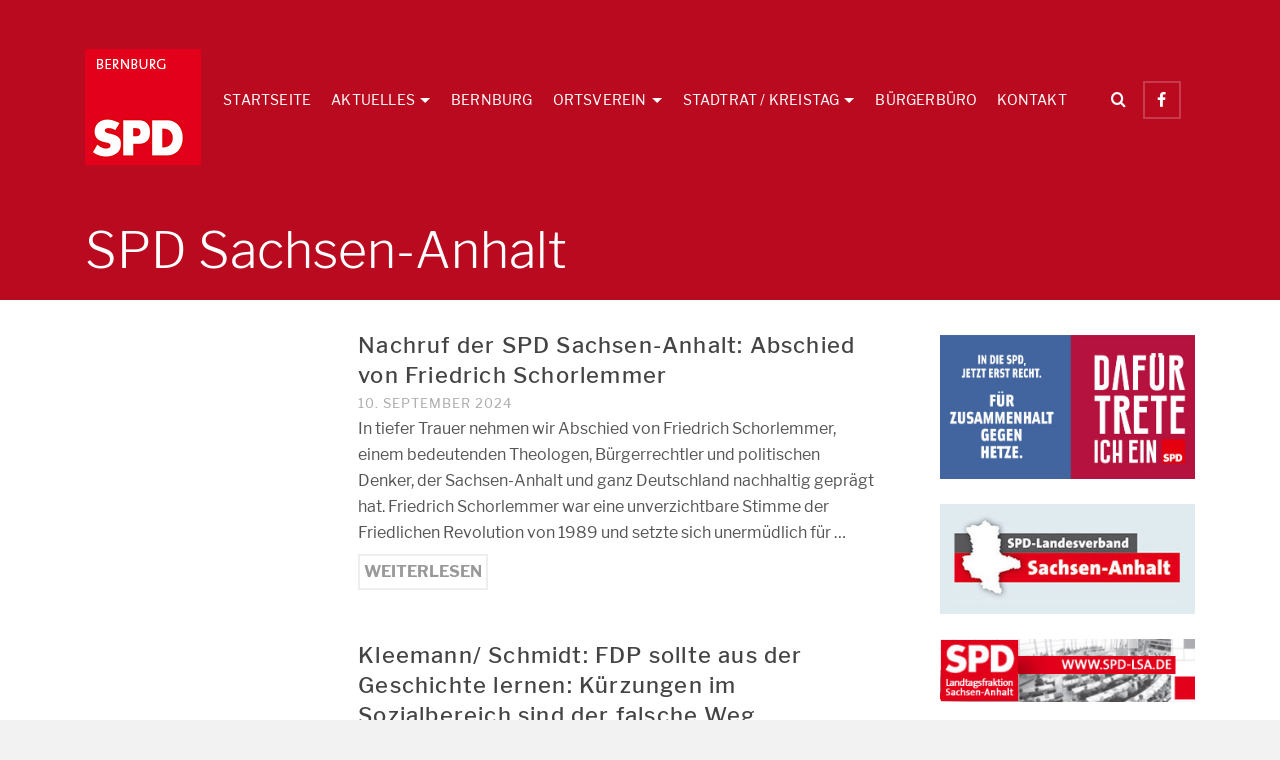

--- FILE ---
content_type: text/html; charset=UTF-8
request_url: https://spd-bernburg.de/category/spd-sachsen-anhalt/
body_size: 18298
content:
<!DOCTYPE html>
<html class="no-js" lang="de" itemtype="https://schema.org/Blog" itemscope>
<head>
	<meta charset="UTF-8">
	<link rel="profile" href="https://gmpg.org/xfn/11">
	<meta name="viewport" content="width=device-width, initial-scale=1.0">
	<meta http-equiv="X-UA-Compatible" content="IE=edge">
	<script>(function(html){html.className = html.className.replace(/\bno-js\b/,'js')})(document.documentElement);</script>
<title>SPD Sachsen-Anhalt &#8211; SPD-Ortsverein Bernburg</title>
<meta name='robots' content='max-image-preview:large' />
<link rel='dns-prefetch' href='//fonts.googleapis.com' />
<link rel="alternate" type="application/rss+xml" title="SPD-Ortsverein Bernburg &raquo; Feed" href="https://spd-bernburg.de/feed/" />
<link rel="alternate" type="application/rss+xml" title="SPD-Ortsverein Bernburg &raquo; Kommentar-Feed" href="https://spd-bernburg.de/comments/feed/" />
<link rel="alternate" type="application/rss+xml" title="SPD-Ortsverein Bernburg &raquo; SPD Sachsen-Anhalt Kategorie-Feed" href="https://spd-bernburg.de/category/spd-sachsen-anhalt/feed/" />
<style type="text/css" id="kt-local-fonts-css">@font-face{font-family:'Libre Franklin';font-style:italic;font-weight:400;src:local('Libre Franklin Italic'),local('LibreFranklin-Italic'),url(https://spd-bernburg.de/wp-content/uploads/kadence-gfonts/librefranklin/zrsyK9EytLQ07oRM9IZIsRkgraphNZq6Y6k73xEvQug.eot) format('embedded-opentype'),url(https://spd-bernburg.de/wp-content/uploads/kadence-gfonts/librefranklin/zrsyK9EytLQ07oRM9IZIsVV-4wgQlWBoEL_F3s9DX9g.ttf) format('ttf'),url(https://spd-bernburg.de/wp-content/uploads/kadence-gfonts/librefranklin/zrsyK9EytLQ07oRM9IZIseUtfrpt7cPHpZOhuUCOpsU.woff) format('woff'),url(https://spd-bernburg.de/wp-content/uploads/kadence-gfonts/librefranklin/zrsyK9EytLQ07oRM9IZIsUGWZPQhhQLxjq7ViWViJIs.woff2) format('woff2');}@font-face{font-family:'Libre Franklin';font-style:italic;font-weight:100;src:local('Libre Franklin Thin Italic'),local('LibreFranklin-ThinItalic'),url(https://spd-bernburg.de/wp-content/uploads/kadence-gfonts/librefranklin/LHzsuUmxr4UY-IoiG8pRKywyTYJul01uZWVi6XfgHqA.eot) format('embedded-opentype'),url(https://spd-bernburg.de/wp-content/uploads/kadence-gfonts/librefranklin/LHzsuUmxr4UY-IoiG8pRK2j6L0UJadU_D_a45Ef-rT4.ttf) format('ttf'),url(https://spd-bernburg.de/wp-content/uploads/kadence-gfonts/librefranklin/LHzsuUmxr4UY-IoiG8pRK6ZmPopI6ZnO-q3nFTmhO8E.woff) format('woff'),url(https://spd-bernburg.de/wp-content/uploads/kadence-gfonts/librefranklin/LHzsuUmxr4UY-IoiG8pRK0g7HWoC1BoTAtlmwqf7C_o.woff2) format('woff2');}@font-face{font-family:'Libre Franklin';font-style:italic;font-weight:300;src:local('Libre Franklin Light Italic'),local('LibreFranklin-LightItalic'),url(https://spd-bernburg.de/wp-content/uploads/kadence-gfonts/librefranklin/7_V210XP3LBEtEwiCTqho8RvFQPTkE8JQlwf3b8JEis.eot) format('embedded-opentype'),url(https://spd-bernburg.de/wp-content/uploads/kadence-gfonts/librefranklin/7_V210XP3LBEtEwiCTqho9nnMzu0H6LE-iO630Gsjk4.ttf) format('ttf'),url(https://spd-bernburg.de/wp-content/uploads/kadence-gfonts/librefranklin/7_V210XP3LBEtEwiCTqho92YSwxmth3fZ3P-QEPmEeE.woff) format('woff'),url(https://spd-bernburg.de/wp-content/uploads/kadence-gfonts/librefranklin/7_V210XP3LBEtEwiCTqho9GcObP4dA9nkvhh8IuXRuc.woff2) format('woff2');}@font-face{font-family:'Libre Franklin';font-style:italic;font-weight:500;src:local('Libre Franklin Medium Italic'),local('LibreFranklin-MediumItalic'),url(https://spd-bernburg.de/wp-content/uploads/kadence-gfonts/librefranklin/7_V210XP3LBEtEwiCTqho08SevSXnxvsz2oJVHDaRFU.eot) format('embedded-opentype'),url(https://spd-bernburg.de/wp-content/uploads/kadence-gfonts/librefranklin/7_V210XP3LBEtEwiCTqho1xBIR0GcKrIA2BHsExAujU.ttf) format('ttf'),url(https://spd-bernburg.de/wp-content/uploads/kadence-gfonts/librefranklin/7_V210XP3LBEtEwiCTqhozyLnxusO8kpekvcdbw8PeM.woff) format('woff'),url(https://spd-bernburg.de/wp-content/uploads/kadence-gfonts/librefranklin/7_V210XP3LBEtEwiCTqho8Jn1h25bJDNB8hjSCgoZjs.woff2) format('woff2');}@font-face{font-family:'Libre Franklin';font-style:italic;font-weight:200;src:local('Libre Franklin ExtraLight Italic'),local('LibreFranklin-ExtraLightItalic'),url(https://spd-bernburg.de/wp-content/uploads/kadence-gfonts/librefranklin/7_V210XP3LBEtEwiCTqho398sgnU-tjB6sqIhoc6Uhg.eot) format('embedded-opentype'),url(https://spd-bernburg.de/wp-content/uploads/kadence-gfonts/librefranklin/7_V210XP3LBEtEwiCTqhozXfpEIjLEf9l5wPaqCvqpw.ttf) format('ttf'),url(https://spd-bernburg.de/wp-content/uploads/kadence-gfonts/librefranklin/7_V210XP3LBEtEwiCTqho-hDjR9t64h1mqu9xOHrfF4.woff) format('woff'),url(https://spd-bernburg.de/wp-content/uploads/kadence-gfonts/librefranklin/7_V210XP3LBEtEwiCTqhoyXVRK0cb2RbRwUcRHKTEX8.woff2) format('woff2');}@font-face{font-family:'Libre Franklin';font-style:italic;font-weight:700;src:local('Libre Franklin Bold Italic'),local('LibreFranklin-BoldItalic'),url(https://spd-bernburg.de/wp-content/uploads/kadence-gfonts/librefranklin/7_V210XP3LBEtEwiCTqhozAbHm0NC5Zvtui7Tb4ZAzQ.eot) format('embedded-opentype'),url(https://spd-bernburg.de/wp-content/uploads/kadence-gfonts/librefranklin/7_V210XP3LBEtEwiCTqho9nZqK_OWP2ndIAnR5-yRDQ.ttf) format('ttf'),url(https://spd-bernburg.de/wp-content/uploads/kadence-gfonts/librefranklin/7_V210XP3LBEtEwiCTqho3jCYRCcWBOGT-LD_jvL5aE.woff) format('woff'),url(https://spd-bernburg.de/wp-content/uploads/kadence-gfonts/librefranklin/7_V210XP3LBEtEwiCTqho3mPvD0htbP4h5ASGh4WfqE.woff2) format('woff2');}@font-face{font-family:'Libre Franklin';font-style:normal;font-weight:400;src:local('Libre Franklin'),local('LibreFranklin-Regular'),url(https://spd-bernburg.de/wp-content/uploads/kadence-gfonts/librefranklin/PFwjf3aDdAQPvNKUrT3U71Jy1eVRs_VXlylmmZFnFsc.eot) format('embedded-opentype'),url(https://spd-bernburg.de/wp-content/uploads/kadence-gfonts/librefranklin/PFwjf3aDdAQPvNKUrT3U7zi6aZXXSmqDXSFqcYJu3PE.ttf) format('ttf'),url(https://spd-bernburg.de/wp-content/uploads/kadence-gfonts/librefranklin/PFwjf3aDdAQPvNKUrT3U7-OqISmHYRiRLVtru_XOHyc.woff) format('woff'),url(https://spd-bernburg.de/wp-content/uploads/kadence-gfonts/librefranklin/PFwjf3aDdAQPvNKUrT3U70L2euXwouSmDRNACsKL_Ek.woff2) format('woff2');}@font-face{font-family:'Libre Franklin';font-style:normal;font-weight:100;src:local('Libre Franklin Thin'),local('LibreFranklin-Thin'),url(https://spd-bernburg.de/wp-content/uploads/kadence-gfonts/librefranklin/zrsyK9EytLQ07oRM9IZIsYwy0U2rtIcMJUPaHdq6d0Q.eot) format('embedded-opentype'),url(https://spd-bernburg.de/wp-content/uploads/kadence-gfonts/librefranklin/zrsyK9EytLQ07oRM9IZIsRYrxALXC74fO5XyEV-zY70.ttf) format('ttf'),url(https://spd-bernburg.de/wp-content/uploads/kadence-gfonts/librefranklin/zrsyK9EytLQ07oRM9IZIsZouRNOF_ZvB_4odnJo8jEA.woff) format('woff'),url(https://spd-bernburg.de/wp-content/uploads/kadence-gfonts/librefranklin/zrsyK9EytLQ07oRM9IZIsVoa2N78zXrbM86Q9XaF1fQ.woff2) format('woff2');}@font-face{font-family:'Libre Franklin';font-style:normal;font-weight:300;src:local('Libre Franklin Light'),local('LibreFranklin-Light'),url(https://spd-bernburg.de/wp-content/uploads/kadence-gfonts/librefranklin/1_DGDtljMiPWFs5rl_p0yLxl7xkJBFKEd970r6HuSiQ.eot) format('embedded-opentype'),url(https://spd-bernburg.de/wp-content/uploads/kadence-gfonts/librefranklin/1_DGDtljMiPWFs5rl_p0yNga15RJ_Jvq5Ez6sL0RHQ8.ttf) format('ttf'),url(https://spd-bernburg.de/wp-content/uploads/kadence-gfonts/librefranklin/1_DGDtljMiPWFs5rl_p0yIxrGY9qwygaxVs5NHnQzYM.woff) format('woff'),url(https://spd-bernburg.de/wp-content/uploads/kadence-gfonts/librefranklin/1_DGDtljMiPWFs5rl_p0yFPHBuiM1VZKzVTAMxr4LJk.woff2) format('woff2');}@font-face{font-family:'Libre Franklin';font-style:normal;font-weight:500;src:local('Libre Franklin Medium'),local('LibreFranklin-Medium'),url(https://spd-bernburg.de/wp-content/uploads/kadence-gfonts/librefranklin/1_DGDtljMiPWFs5rl_p0yK3Kq1DkuZSglbl8EbNpBJg.eot) format('embedded-opentype'),url(https://spd-bernburg.de/wp-content/uploads/kadence-gfonts/librefranklin/1_DGDtljMiPWFs5rl_p0yDIg7xg1NL0FMLS-tJoj3pU.ttf) format('ttf'),url(https://spd-bernburg.de/wp-content/uploads/kadence-gfonts/librefranklin/1_DGDtljMiPWFs5rl_p0yPw7TQDCBctew9_9TpjYiMA.woff) format('woff'),url(https://spd-bernburg.de/wp-content/uploads/kadence-gfonts/librefranklin/1_DGDtljMiPWFs5rl_p0yMihnyZSyinFaWZLru2AMSQ.woff2) format('woff2');}@font-face{font-family:'Libre Franklin';font-style:normal;font-weight:200;src:local('Libre Franklin ExtraLight'),local('LibreFranklin-ExtraLight'),url(https://spd-bernburg.de/wp-content/uploads/kadence-gfonts/librefranklin/1_DGDtljMiPWFs5rl_p0yEhGYSajs8gl_eKKoZQTfvY.eot) format('embedded-opentype'),url(https://spd-bernburg.de/wp-content/uploads/kadence-gfonts/librefranklin/1_DGDtljMiPWFs5rl_p0yEvmN9OUbhF11KmtYg61ibM.ttf) format('ttf'),url(https://spd-bernburg.de/wp-content/uploads/kadence-gfonts/librefranklin/1_DGDtljMiPWFs5rl_p0yC8nwqnDC-f-V4NjBjYLCO8.woff) format('woff'),url(https://spd-bernburg.de/wp-content/uploads/kadence-gfonts/librefranklin/1_DGDtljMiPWFs5rl_p0yH19-I9Zwgc2dhIzxtYkveA.woff2) format('woff2');}@font-face{font-family:'Libre Franklin';font-style:normal;font-weight:700;src:local('Libre Franklin Bold'),local('LibreFranklin-Bold'),url(https://spd-bernburg.de/wp-content/uploads/kadence-gfonts/librefranklin/1_DGDtljMiPWFs5rl_p0yHAS60jIfKEcJBJvBAOxEho.eot) format('embedded-opentype'),url(https://spd-bernburg.de/wp-content/uploads/kadence-gfonts/librefranklin/1_DGDtljMiPWFs5rl_p0yExLJP5IPipIf8iSS4Sq_yc.ttf) format('ttf'),url(https://spd-bernburg.de/wp-content/uploads/kadence-gfonts/librefranklin/1_DGDtljMiPWFs5rl_p0yHX5j9uek_RvWZQkna4souI.woff) format('woff'),url(https://spd-bernburg.de/wp-content/uploads/kadence-gfonts/librefranklin/1_DGDtljMiPWFs5rl_p0yFWV-FyrfMyO4CdzG9bhoAY.woff2) format('woff2');}@font-face{font-family:'Montserrat';font-style:normal;font-weight:700;src:local('Montserrat Bold'),local('Montserrat-Bold'),url(https://spd-bernburg.de/wp-content/uploads/kadence-gfonts/montserrat/IQHow_FEYlDC4Gzy_m8fcmzklk6MJbhg7BmBP42CjCQ.eot) format('embedded-opentype'),url(https://spd-bernburg.de/wp-content/uploads/kadence-gfonts/montserrat/IQHow_FEYlDC4Gzy_m8fcvEr6Hm6RMS0v1dtXsGir4g.ttf) format('ttf'),url(https://spd-bernburg.de/wp-content/uploads/kadence-gfonts/montserrat/IQHow_FEYlDC4Gzy_m8fcgFhaRv2pGgT5Kf0An0s4MM.woff) format('woff'),url(https://spd-bernburg.de/wp-content/uploads/kadence-gfonts/montserrat/IQHow_FEYlDC4Gzy_m8fcoWiMMZ7xLd792ULpGE4W_Y.woff2) format('woff2');}@font-face{font-family:'Montserrat';font-style:normal;font-weight:400;src:local('Montserrat Regular'),local('Montserrat-Regular'),url(https://spd-bernburg.de/wp-content/uploads/kadence-gfonts/montserrat/zhcz-_WihjSQC0oHJ9TCYFQlYEbsez9cZjKsNMjLOwM.eot) format('embedded-opentype'),url(https://spd-bernburg.de/wp-content/uploads/kadence-gfonts/montserrat/zhcz-_WihjSQC0oHJ9TCYC3USBnSvpkopQaUR-2r7iU.ttf) format('ttf'),url(https://spd-bernburg.de/wp-content/uploads/kadence-gfonts/montserrat/zhcz-_WihjSQC0oHJ9TCYBsxEYwM7FgeyaSgU71cLG0.woff) format('woff'),url(https://spd-bernburg.de/wp-content/uploads/kadence-gfonts/montserrat/zhcz-_WihjSQC0oHJ9TCYPk_vArhqVIZ0nv9q090hN8.woff2) format('woff2');}</style><style id='wp-img-auto-sizes-contain-inline-css' type='text/css'>
img:is([sizes=auto i],[sizes^="auto," i]){contain-intrinsic-size:3000px 1500px}
/*# sourceURL=wp-img-auto-sizes-contain-inline-css */
</style>
<style id='wp-emoji-styles-inline-css' type='text/css'>

	img.wp-smiley, img.emoji {
		display: inline !important;
		border: none !important;
		box-shadow: none !important;
		height: 1em !important;
		width: 1em !important;
		margin: 0 0.07em !important;
		vertical-align: -0.1em !important;
		background: none !important;
		padding: 0 !important;
	}
/*# sourceURL=wp-emoji-styles-inline-css */
</style>
<style id='wp-block-library-inline-css' type='text/css'>
:root{--wp-block-synced-color:#7a00df;--wp-block-synced-color--rgb:122,0,223;--wp-bound-block-color:var(--wp-block-synced-color);--wp-editor-canvas-background:#ddd;--wp-admin-theme-color:#007cba;--wp-admin-theme-color--rgb:0,124,186;--wp-admin-theme-color-darker-10:#006ba1;--wp-admin-theme-color-darker-10--rgb:0,107,160.5;--wp-admin-theme-color-darker-20:#005a87;--wp-admin-theme-color-darker-20--rgb:0,90,135;--wp-admin-border-width-focus:2px}@media (min-resolution:192dpi){:root{--wp-admin-border-width-focus:1.5px}}.wp-element-button{cursor:pointer}:root .has-very-light-gray-background-color{background-color:#eee}:root .has-very-dark-gray-background-color{background-color:#313131}:root .has-very-light-gray-color{color:#eee}:root .has-very-dark-gray-color{color:#313131}:root .has-vivid-green-cyan-to-vivid-cyan-blue-gradient-background{background:linear-gradient(135deg,#00d084,#0693e3)}:root .has-purple-crush-gradient-background{background:linear-gradient(135deg,#34e2e4,#4721fb 50%,#ab1dfe)}:root .has-hazy-dawn-gradient-background{background:linear-gradient(135deg,#faaca8,#dad0ec)}:root .has-subdued-olive-gradient-background{background:linear-gradient(135deg,#fafae1,#67a671)}:root .has-atomic-cream-gradient-background{background:linear-gradient(135deg,#fdd79a,#004a59)}:root .has-nightshade-gradient-background{background:linear-gradient(135deg,#330968,#31cdcf)}:root .has-midnight-gradient-background{background:linear-gradient(135deg,#020381,#2874fc)}:root{--wp--preset--font-size--normal:16px;--wp--preset--font-size--huge:42px}.has-regular-font-size{font-size:1em}.has-larger-font-size{font-size:2.625em}.has-normal-font-size{font-size:var(--wp--preset--font-size--normal)}.has-huge-font-size{font-size:var(--wp--preset--font-size--huge)}.has-text-align-center{text-align:center}.has-text-align-left{text-align:left}.has-text-align-right{text-align:right}.has-fit-text{white-space:nowrap!important}#end-resizable-editor-section{display:none}.aligncenter{clear:both}.items-justified-left{justify-content:flex-start}.items-justified-center{justify-content:center}.items-justified-right{justify-content:flex-end}.items-justified-space-between{justify-content:space-between}.screen-reader-text{border:0;clip-path:inset(50%);height:1px;margin:-1px;overflow:hidden;padding:0;position:absolute;width:1px;word-wrap:normal!important}.screen-reader-text:focus{background-color:#ddd;clip-path:none;color:#444;display:block;font-size:1em;height:auto;left:5px;line-height:normal;padding:15px 23px 14px;text-decoration:none;top:5px;width:auto;z-index:100000}html :where(.has-border-color){border-style:solid}html :where([style*=border-top-color]){border-top-style:solid}html :where([style*=border-right-color]){border-right-style:solid}html :where([style*=border-bottom-color]){border-bottom-style:solid}html :where([style*=border-left-color]){border-left-style:solid}html :where([style*=border-width]){border-style:solid}html :where([style*=border-top-width]){border-top-style:solid}html :where([style*=border-right-width]){border-right-style:solid}html :where([style*=border-bottom-width]){border-bottom-style:solid}html :where([style*=border-left-width]){border-left-style:solid}html :where(img[class*=wp-image-]){height:auto;max-width:100%}:where(figure){margin:0 0 1em}html :where(.is-position-sticky){--wp-admin--admin-bar--position-offset:var(--wp-admin--admin-bar--height,0px)}@media screen and (max-width:600px){html :where(.is-position-sticky){--wp-admin--admin-bar--position-offset:0px}}

/*# sourceURL=wp-block-library-inline-css */
</style><style id='global-styles-inline-css' type='text/css'>
:root{--wp--preset--aspect-ratio--square: 1;--wp--preset--aspect-ratio--4-3: 4/3;--wp--preset--aspect-ratio--3-4: 3/4;--wp--preset--aspect-ratio--3-2: 3/2;--wp--preset--aspect-ratio--2-3: 2/3;--wp--preset--aspect-ratio--16-9: 16/9;--wp--preset--aspect-ratio--9-16: 9/16;--wp--preset--color--black: #000;--wp--preset--color--cyan-bluish-gray: #abb8c3;--wp--preset--color--white: #fff;--wp--preset--color--pale-pink: #f78da7;--wp--preset--color--vivid-red: #cf2e2e;--wp--preset--color--luminous-vivid-orange: #ff6900;--wp--preset--color--luminous-vivid-amber: #fcb900;--wp--preset--color--light-green-cyan: #7bdcb5;--wp--preset--color--vivid-green-cyan: #00d084;--wp--preset--color--pale-cyan-blue: #8ed1fc;--wp--preset--color--vivid-cyan-blue: #0693e3;--wp--preset--color--vivid-purple: #9b51e0;--wp--preset--color--ascend-primary: #e2001a;--wp--preset--color--ascend-primary-light: #f6142e;--wp--preset--color--very-light-gray: #eee;--wp--preset--color--very-dark-gray: #444;--wp--preset--gradient--vivid-cyan-blue-to-vivid-purple: linear-gradient(135deg,rgb(6,147,227) 0%,rgb(155,81,224) 100%);--wp--preset--gradient--light-green-cyan-to-vivid-green-cyan: linear-gradient(135deg,rgb(122,220,180) 0%,rgb(0,208,130) 100%);--wp--preset--gradient--luminous-vivid-amber-to-luminous-vivid-orange: linear-gradient(135deg,rgb(252,185,0) 0%,rgb(255,105,0) 100%);--wp--preset--gradient--luminous-vivid-orange-to-vivid-red: linear-gradient(135deg,rgb(255,105,0) 0%,rgb(207,46,46) 100%);--wp--preset--gradient--very-light-gray-to-cyan-bluish-gray: linear-gradient(135deg,rgb(238,238,238) 0%,rgb(169,184,195) 100%);--wp--preset--gradient--cool-to-warm-spectrum: linear-gradient(135deg,rgb(74,234,220) 0%,rgb(151,120,209) 20%,rgb(207,42,186) 40%,rgb(238,44,130) 60%,rgb(251,105,98) 80%,rgb(254,248,76) 100%);--wp--preset--gradient--blush-light-purple: linear-gradient(135deg,rgb(255,206,236) 0%,rgb(152,150,240) 100%);--wp--preset--gradient--blush-bordeaux: linear-gradient(135deg,rgb(254,205,165) 0%,rgb(254,45,45) 50%,rgb(107,0,62) 100%);--wp--preset--gradient--luminous-dusk: linear-gradient(135deg,rgb(255,203,112) 0%,rgb(199,81,192) 50%,rgb(65,88,208) 100%);--wp--preset--gradient--pale-ocean: linear-gradient(135deg,rgb(255,245,203) 0%,rgb(182,227,212) 50%,rgb(51,167,181) 100%);--wp--preset--gradient--electric-grass: linear-gradient(135deg,rgb(202,248,128) 0%,rgb(113,206,126) 100%);--wp--preset--gradient--midnight: linear-gradient(135deg,rgb(2,3,129) 0%,rgb(40,116,252) 100%);--wp--preset--font-size--small: 13px;--wp--preset--font-size--medium: 20px;--wp--preset--font-size--large: 36px;--wp--preset--font-size--x-large: 42px;--wp--preset--spacing--20: 0.44rem;--wp--preset--spacing--30: 0.67rem;--wp--preset--spacing--40: 1rem;--wp--preset--spacing--50: 1.5rem;--wp--preset--spacing--60: 2.25rem;--wp--preset--spacing--70: 3.38rem;--wp--preset--spacing--80: 5.06rem;--wp--preset--shadow--natural: 6px 6px 9px rgba(0, 0, 0, 0.2);--wp--preset--shadow--deep: 12px 12px 50px rgba(0, 0, 0, 0.4);--wp--preset--shadow--sharp: 6px 6px 0px rgba(0, 0, 0, 0.2);--wp--preset--shadow--outlined: 6px 6px 0px -3px rgb(255, 255, 255), 6px 6px rgb(0, 0, 0);--wp--preset--shadow--crisp: 6px 6px 0px rgb(0, 0, 0);}:where(.is-layout-flex){gap: 0.5em;}:where(.is-layout-grid){gap: 0.5em;}body .is-layout-flex{display: flex;}.is-layout-flex{flex-wrap: wrap;align-items: center;}.is-layout-flex > :is(*, div){margin: 0;}body .is-layout-grid{display: grid;}.is-layout-grid > :is(*, div){margin: 0;}:where(.wp-block-columns.is-layout-flex){gap: 2em;}:where(.wp-block-columns.is-layout-grid){gap: 2em;}:where(.wp-block-post-template.is-layout-flex){gap: 1.25em;}:where(.wp-block-post-template.is-layout-grid){gap: 1.25em;}.has-black-color{color: var(--wp--preset--color--black) !important;}.has-cyan-bluish-gray-color{color: var(--wp--preset--color--cyan-bluish-gray) !important;}.has-white-color{color: var(--wp--preset--color--white) !important;}.has-pale-pink-color{color: var(--wp--preset--color--pale-pink) !important;}.has-vivid-red-color{color: var(--wp--preset--color--vivid-red) !important;}.has-luminous-vivid-orange-color{color: var(--wp--preset--color--luminous-vivid-orange) !important;}.has-luminous-vivid-amber-color{color: var(--wp--preset--color--luminous-vivid-amber) !important;}.has-light-green-cyan-color{color: var(--wp--preset--color--light-green-cyan) !important;}.has-vivid-green-cyan-color{color: var(--wp--preset--color--vivid-green-cyan) !important;}.has-pale-cyan-blue-color{color: var(--wp--preset--color--pale-cyan-blue) !important;}.has-vivid-cyan-blue-color{color: var(--wp--preset--color--vivid-cyan-blue) !important;}.has-vivid-purple-color{color: var(--wp--preset--color--vivid-purple) !important;}.has-black-background-color{background-color: var(--wp--preset--color--black) !important;}.has-cyan-bluish-gray-background-color{background-color: var(--wp--preset--color--cyan-bluish-gray) !important;}.has-white-background-color{background-color: var(--wp--preset--color--white) !important;}.has-pale-pink-background-color{background-color: var(--wp--preset--color--pale-pink) !important;}.has-vivid-red-background-color{background-color: var(--wp--preset--color--vivid-red) !important;}.has-luminous-vivid-orange-background-color{background-color: var(--wp--preset--color--luminous-vivid-orange) !important;}.has-luminous-vivid-amber-background-color{background-color: var(--wp--preset--color--luminous-vivid-amber) !important;}.has-light-green-cyan-background-color{background-color: var(--wp--preset--color--light-green-cyan) !important;}.has-vivid-green-cyan-background-color{background-color: var(--wp--preset--color--vivid-green-cyan) !important;}.has-pale-cyan-blue-background-color{background-color: var(--wp--preset--color--pale-cyan-blue) !important;}.has-vivid-cyan-blue-background-color{background-color: var(--wp--preset--color--vivid-cyan-blue) !important;}.has-vivid-purple-background-color{background-color: var(--wp--preset--color--vivid-purple) !important;}.has-black-border-color{border-color: var(--wp--preset--color--black) !important;}.has-cyan-bluish-gray-border-color{border-color: var(--wp--preset--color--cyan-bluish-gray) !important;}.has-white-border-color{border-color: var(--wp--preset--color--white) !important;}.has-pale-pink-border-color{border-color: var(--wp--preset--color--pale-pink) !important;}.has-vivid-red-border-color{border-color: var(--wp--preset--color--vivid-red) !important;}.has-luminous-vivid-orange-border-color{border-color: var(--wp--preset--color--luminous-vivid-orange) !important;}.has-luminous-vivid-amber-border-color{border-color: var(--wp--preset--color--luminous-vivid-amber) !important;}.has-light-green-cyan-border-color{border-color: var(--wp--preset--color--light-green-cyan) !important;}.has-vivid-green-cyan-border-color{border-color: var(--wp--preset--color--vivid-green-cyan) !important;}.has-pale-cyan-blue-border-color{border-color: var(--wp--preset--color--pale-cyan-blue) !important;}.has-vivid-cyan-blue-border-color{border-color: var(--wp--preset--color--vivid-cyan-blue) !important;}.has-vivid-purple-border-color{border-color: var(--wp--preset--color--vivid-purple) !important;}.has-vivid-cyan-blue-to-vivid-purple-gradient-background{background: var(--wp--preset--gradient--vivid-cyan-blue-to-vivid-purple) !important;}.has-light-green-cyan-to-vivid-green-cyan-gradient-background{background: var(--wp--preset--gradient--light-green-cyan-to-vivid-green-cyan) !important;}.has-luminous-vivid-amber-to-luminous-vivid-orange-gradient-background{background: var(--wp--preset--gradient--luminous-vivid-amber-to-luminous-vivid-orange) !important;}.has-luminous-vivid-orange-to-vivid-red-gradient-background{background: var(--wp--preset--gradient--luminous-vivid-orange-to-vivid-red) !important;}.has-very-light-gray-to-cyan-bluish-gray-gradient-background{background: var(--wp--preset--gradient--very-light-gray-to-cyan-bluish-gray) !important;}.has-cool-to-warm-spectrum-gradient-background{background: var(--wp--preset--gradient--cool-to-warm-spectrum) !important;}.has-blush-light-purple-gradient-background{background: var(--wp--preset--gradient--blush-light-purple) !important;}.has-blush-bordeaux-gradient-background{background: var(--wp--preset--gradient--blush-bordeaux) !important;}.has-luminous-dusk-gradient-background{background: var(--wp--preset--gradient--luminous-dusk) !important;}.has-pale-ocean-gradient-background{background: var(--wp--preset--gradient--pale-ocean) !important;}.has-electric-grass-gradient-background{background: var(--wp--preset--gradient--electric-grass) !important;}.has-midnight-gradient-background{background: var(--wp--preset--gradient--midnight) !important;}.has-small-font-size{font-size: var(--wp--preset--font-size--small) !important;}.has-medium-font-size{font-size: var(--wp--preset--font-size--medium) !important;}.has-large-font-size{font-size: var(--wp--preset--font-size--large) !important;}.has-x-large-font-size{font-size: var(--wp--preset--font-size--x-large) !important;}
/*# sourceURL=global-styles-inline-css */
</style>

<style id='classic-theme-styles-inline-css' type='text/css'>
/*! This file is auto-generated */
.wp-block-button__link{color:#fff;background-color:#32373c;border-radius:9999px;box-shadow:none;text-decoration:none;padding:calc(.667em + 2px) calc(1.333em + 2px);font-size:1.125em}.wp-block-file__button{background:#32373c;color:#fff;text-decoration:none}
/*# sourceURL=/wp-includes/css/classic-themes.min.css */
</style>
<link rel='stylesheet' id='contact-form-7-css' href='https://spd-bernburg.de/wp-content/plugins/contact-form-7/includes/css/styles.css?ver=6.0.6' type='text/css' media='all' />
<link rel='stylesheet' id='kadence_slider_css-css' href='https://spd-bernburg.de/wp-content/plugins/kadence-slider/css/ksp.css?ver=2.3.6' type='text/css' media='all' />
<link rel='stylesheet' id='ascend_main-css' href='https://spd-bernburg.de/wp-content/themes/ascend_premium/assets/css/ascend.css?ver=1.9.32' type='text/css' media='all' />
<link rel='stylesheet' id='ascend_posttype-css' href='https://spd-bernburg.de/wp-content/themes/ascend_premium/assets/css/ascend_posttype.css?ver=1.9.32' type='text/css' media='all' />
<link rel='stylesheet' id='ascend_pb-css' href='https://spd-bernburg.de/wp-content/themes/ascend_premium/assets/css/ascend_pb.css?ver=1.9.32' type='text/css' media='all' />
<link rel='stylesheet' id='ascend_icons-css' href='https://spd-bernburg.de/wp-content/themes/ascend_premium/assets/css/ascend_icons.css?ver=1.9.32' type='text/css' media='all' />
<link rel='stylesheet' id='kadence_child-css' href='https://spd-bernburg.de/wp-content/themes/spdbox2/style.css?ver=2.1' type='text/css' media='all' />
<link rel='stylesheet' id='redux-google-fonts-kadence_slider-css' href='https://fonts.googleapis.com/css?family=Raleway%3A800%2C600%2C400%2C300%2C200&#038;ver=6.9' type='text/css' media='all' />
<script type="text/javascript" src="https://spd-bernburg.de/wp-content/themes/ascend_premium/assets/js/vendor/custom-modernizer-min.js?ver=1.9.32" id="modernizrc-js"></script>
<script type="text/javascript" src="https://spd-bernburg.de/wp-includes/js/jquery/jquery.min.js?ver=3.7.1" id="jquery-core-js"></script>
<script type="text/javascript" src="https://spd-bernburg.de/wp-includes/js/jquery/jquery-migrate.min.js?ver=3.4.1" id="jquery-migrate-js"></script>
<link rel="https://api.w.org/" href="https://spd-bernburg.de/wp-json/" /><link rel="alternate" title="JSON" type="application/json" href="https://spd-bernburg.de/wp-json/wp/v2/categories/4" /><link rel="EditURI" type="application/rsd+xml" title="RSD" href="https://spd-bernburg.de/xmlrpc.php?rsd" />
<meta name="generator" content="WordPress 6.9" />
<script type="text/javascript">var light_error = "Upps! Das Bild kann nicht geladen werden.", light_of = "%curr% von %total%";</script><style type="text/css" id="kt-custom-css">a, .primary-color, .postlist article .entry-content a.more-link:hover,.widget_price_filter .price_slider_amount .button, .product .product_meta a:hover, .star-rating, .above-footer-widgets a:not(.button):hover, .sidebar a:not(.button):hover, .elementor-widget-sidebar a:not(.button):hover, .footerclass a:hover, .posttags a:hover, .tagcloud a:hover, .kt_bc_nomargin #kadbreadcrumbs a:hover, #kadbreadcrumbs a:hover, .wp-pagenavi a:hover, .woocommerce-pagination ul.page-numbers li a:hover, .woocommerce-pagination ul.page-numbers li span:hover, .has-ascend-primary-color {color:#e2001a;} .comment-content a:not(.button):hover, .entry-content p a:not(.button):not(.select2-choice):not([data-rel="lightbox"]):hover, .kt_product_toggle_outer .toggle_grid:hover, .kt_product_toggle_outer .toggle_list:hover, .kt_product_toggle_outer .toggle_grid.toggle_active, .kt_product_toggle_outer .toggle_list.toggle_active, .product .product_meta a, .product .woocommerce-tabs .wc-tabs > li.active > a, .product .woocommerce-tabs .wc-tabs > li.active > a:hover, .product .woocommerce-tabs .wc-tabs > li.active > a:focus, #payment ul.wc_payment_methods li.wc_payment_method input[type=radio]:first-child:checked+label, .kt-woo-account-nav .woocommerce-MyAccount-navigation ul li.is-active a, a.added_to_cart, .widget_pages ul li.kt-drop-toggle > .kt-toggle-sub, .widget_categories ul li.kt-drop-toggle > .kt-toggle-sub, .widget_product_categories ul li.kt-drop-toggle > .kt-toggle-sub, .widget_recent_entries ul li a:hover ~ .kt-toggle-sub, .widget_recent_comments ul li a:hover ~ .kt-toggle-sub, .widget_archive ul li a:hover ~ .kt-toggle-sub, .widget_pages ul li a:hover ~ .kt-toggle-sub, .widget_categories ul li a:hover ~ .kt-toggle-sub, .widget_meta ul li a:hover ~ .kt-toggle-sub, .widget_product_categories ul li a:hover ~ .kt-toggle-sub,.kt-tabs.kt-tabs-style2 > li > a:hover, .kt-tabs > li.active > a, .kt-tabs > li.active > a:hover, .kt-tabs > li.active > a:focus, .kt_bc_nomargin #kadbreadcrumbs a:hover, #kadbreadcrumbs a:hover, .footerclass .menu li a:hover, .widget_recent_entries ul li a:hover, .posttags a:hover, .tagcloud a:hover,.widget_recent_comments ul li a:hover, .widget_archive ul li a:hover, .widget_pages ul li a:hover, .widget_categories ul li a:hover, .widget_meta ul li a:hover, .widget_product_categories ul li a:hover, .box-icon-item .icon-container .icon-left-highlight,.box-icon-item .icon-container .icon-right-highlight, .widget_pages ul li.current-cat > a, .widget_categories ul li.current-cat > a, .widget_product_categories ul li.current-cat > a, #payment ul.wc_payment_methods li.wc_payment_method input[type=radio]:first-child:checked + label:before, .wp-pagenavi .current, .wp-pagenavi a:hover, .kt-mobile-header-toggle .kt-extras-label.header-underscore-icon, .woocommerce-pagination ul.page-numbers li a.current, .woocommerce-pagination ul.page-numbers li span.current, .woocommerce-pagination ul.page-numbers li a:hover, .woocommerce-pagination ul.page-numbers li span:hover, .widget_layered_nav ul li.chosen a, .widget_layered_nav_filters ul li a, .widget_rating_filter ul li.chosen a, .variations .kad_radio_variations label.selectedValue, .variations .kad_radio_variations label:hover{border-color:#e2001a;} .kt-header-extras span.kt-cart-total, .btn, .button, .submit, button, input[type="submit"], .portfolio-loop-image-container .portfolio-hover-item .portfolio-overlay-color, .kt_product_toggle_outer .toggle_grid.toggle_active, .kt_product_toggle_outer .toggle_list.toggle_active, .product .woocommerce-tabs .wc-tabs > li.active > a, .product .woocommerce-tabs .wc-tabs > li.active > a:hover, .product .woocommerce-tabs .wc-tabs > li.active > a:focus, .product .woocommerce-tabs .wc-tabs:before, .woocommerce-info, .woocommerce-message, .woocommerce-noreviews, p.no-comments, .widget_pages ul li ul li.current-cat > a:before, .widget_categories ul li ul li.current-cat > a:before, .widget_product_categories ul li ul li.current-cat > a:before, .widget_pages ul li ul li a:hover:before, .widget_categories ul li ul li a:hover:before, .widget_product_categories ul li ul li a:hover:before, .kadence_recent_posts a.posts_widget_readmore:hover:before, .kt-accordion > .panel h5:after, .kt-tabs:before, .image_menu_overlay, .kadence_social_widget a:hover, .kt-tabs > li.active > a, .kt-tabs > li.active > a:hover, .kt-tabs > li.active > a:focus, .widget_pages ul li.current-cat > .count, .widget_categories ul li.current-cat > .count, .widget_product_categories ul li.current-cat > .count, .widget_recent_entries ul li a:hover ~ .count, .widget_recent_comments ul li a:hover ~ .count, .widget_archive ul li a:hover ~ .count, .widget_pages ul li a:hover ~ .count, .widget_categories ul li a:hover ~ .count, .widget_meta ul li a:hover ~ .count, .widget_product_categories ul li a:hover ~ .count, #payment ul.wc_payment_methods li.wc_payment_method input[type=radio]:first-child:checked + label:before, .select2-results .select2-highlighted, .wp-pagenavi .current, .kt-header-extras span.kt-cart-total, .kt-mobile-header-toggle span.kt-cart-total, .woocommerce-pagination ul.page-numbers li a.current, .woocommerce-pagination ul.page-numbers li span.current,.widget_price_filter .ui-slider .ui-slider-handle, .widget_layered_nav ul li.chosen span.count, .widget_layered_nav_filters ul li span.count, .variations .kad_radio_variations label.selectedValue, .box-icon-item .menu-icon-read-more .read-more-highlight, .select2-container--default .select2-results__option--highlighted[aria-selected], p.demo_store, .has-ascend-primary-background-color {background:#e2001a;}@media (max-width: 767px){.filter-set li a.selected {background:#e2001a;}} .has-ascend-primary-light-color {color:#f6142e} .has-ascend-primary-light-background-color{ background-color: #f6142e}.kad-header-height {height:200px;}.kad-topbar-height {min-height:36px;}.kad-mobile-header-height {height:150px;}.headerclass, .mobile-headerclass, .kad-fixed-vertical-background-area{background: rgba(186, 10, 31, 1);}.titleclass .entry-title{font-size:50px;}@media (max-width: 768px) {.titleclass .entry-title{font-size:30px;}}.titleclass .subtitle{font-size:18px;}@media (max-width: 768px) {.titleclass .subtitle{font-size:14px;}}.titleclass .page-header  {height:100px;}@media (max-width: 768px) {.titleclass .page-header {height:100px;}}.second-navclass .sf-menu>li:after {background:#ffffff;}.kt-header-extras .kadence_social_widget a, .mobile-header-container .kt-mobile-header-toggle button {color:#ffffff;} button.mobile-navigation-toggle .kt-mnt span {background:#ffffff;} .kt-header-extras .kadence_social_widget a:hover{color:#fff;}.pop-modal-body .kt-woo-account-nav .kad-customer-name h5, .pop-modal-body .kt-woo-account-nav a, .pop-modal-body ul.product_list_widget li a:not(.remove), .pop-modal-body ul.product_list_widget {color:#fff;} .kt-mobile-menu form.search-form input[type="search"]::-webkit-input-placeholder {color:#fff;}.kt-mobile-menu form.search-form input[type="search"]:-ms-input-placeholder {color:#fff;}.kt-mobile-menu form.search-form input[type="search"]::-moz-placeholder {color:#fff;}.page-header {text-align:left;}.kt-header-extras #kad-head-cart-popup ul a:not(.remove), .kt-header-extras #kad-head-cart-popup ul .quantity, .kt-header-extras #kad-head-cart-popup ul li.empty, .kad-header-menu-inner .kt-header-extras .kt-woo-account-nav h5, .kad-relative-vertical-content .kt-header-extras .kt-woo-account-nav h5 {color:#ffffff;}.kt-post-author {display:none;}.kt-header-extras .kadence_social_widget a {border-color: rgba(255,255,255,.2);}.sf-menu.sf-menu-normal>li.kt-lgmenu>ul>li>a:before, .sf-menu.sf-vertical>li.kt-lgmenu>ul>li>a:before {background: rgba(255,255,255,.1);}.kt-post-cats {display:none;}.container-fullwidth .entry-content .aligncenter[class^=wp-block] { max-width:1140px}.kad-center-header{
	background:#ba0a1f!important;
	padding:10px 12px 10px 12px!important;
}
.kt-header-extras{
	background:#ba0a1f!important;
	padding:9px 12px 9px 12px!important;
}</style><link rel="icon" href="https://spd-bernburg.de/wp-content/uploads/2025/06/cropped-SPD-Logo-32x32.png" sizes="32x32" />
<link rel="icon" href="https://spd-bernburg.de/wp-content/uploads/2025/06/cropped-SPD-Logo-192x192.png" sizes="192x192" />
<link rel="apple-touch-icon" href="https://spd-bernburg.de/wp-content/uploads/2025/06/cropped-SPD-Logo-180x180.png" />
<meta name="msapplication-TileImage" content="https://spd-bernburg.de/wp-content/uploads/2025/06/cropped-SPD-Logo-270x270.png" />
<style type="text/css" title="dynamic-css" class="options-output">.topbarclass{font-size:12px;}.titleclass{background-color:#ba0a1f;background-repeat:no-repeat;background-size:cover;background-position:center center;}.titleclass .top-contain-title{color:#ffffff;}.titleclass .subtitle, .titleclass .page-header-inner #kadbreadcrumbs, .titleclass .page-header-inner #kadbreadcrumbs a{color:#ffffff;}.footerclass a, .footerclass, .footerclass h4, .footerclass h3, .footerclass h5{color:#eeeeee;}.footerclass a:hover{color:#ffffff;}.footerclass .menu li a:hover{border-color:#ffffff;}.topbarclass, .topbarclass .sf-menu ul {background-color:#e1001a;}.footerclass, .footerclass .footer-widget-title span, body.body-style-bubbled .footerclass .footer-widget-title span{background-color:#ba0a1f;}.footerbase{background-color:#ba0a1f;}body{background-size:cover;background-position:center center;}h1, .h1class{font-family:"Libre Franklin";line-height:44px;letter-spacing:0px;font-weight:300;font-style:normal;color:#444444;font-size:40px;}h2, .h2class{font-family:"Libre Franklin";line-height:36px;letter-spacing:0px;font-weight:300;font-style:normal;color:#e1001a;font-size:30px;}h3{font-family:"Libre Franklin";line-height:30px;letter-spacing:1.2px;font-weight:500;font-style:normal;color:#444444;font-size:22px;}h4{font-family:"Libre Franklin";line-height:40px;letter-spacing:1.2px;font-weight:300;font-style:normal;color:#555555;font-size:22px;}h5{font-family:"Libre Franklin";line-height:26px;letter-spacing:0.4px;font-weight:300;font-style:normal;color:#e1001a;font-size:20px;}.titleclass .subtitle{font-family:"Libre Franklin";letter-spacing:1.2px;font-weight:200;font-style:normal;}body{font-family:"Libre Franklin";line-height:26px;letter-spacing:0px;font-weight:400;font-style:normal;color:#555555;font-size:16px;}.nav-main ul.sf-menu > li > a, .kad-header-menu-inner .kt-header-extras ul.sf-menu > li > a, .kad-header-menu-inner .kt-header-extras .kt-extras-label [class*="kt-icon-"], .kt-header-extras .sf-vertical > li > a{font-family:"Libre Franklin";line-height:24px;letter-spacing:.2px;font-weight:400;font-style:normal;color:#ffffff;font-size:14px;}.nav-main ul.sf-menu > li > a:hover, .nav-main ul.sf-menu > li.sfHover > a, .kt-header-extras .sf-vertical > li > a:hover{color:#ffffff;}button.mobile-navigation-toggle:hover .kt-mnt span{background:#ffffff;}.nav-main ul.sf-menu > li > a:hover, .nav-main ul.sf-menu > li.sfHover > a, .kt-header-extras .sf-vertical > li > a:hover, .mobile-header-container .kt-mobile-header-toggle:hover button{background:#e2001a;}.nav-main ul.sf-menu > li.current-menu-item > a{color:#ffffff;}.nav-main ul.sf-menu > li.current-menu-item > a{background:#e2001a;}.second-navclass{background-color:#e2001a;}.second-navclass .sf-menu > li > a{font-family:"Libre Franklin";line-height:24px;letter-spacing:.2px;font-weight:400;font-style:normal;color:#ffffff;font-size:14px;}.nav-main ul.sf-menu ul, .nav-main ul.sf-menu ul a, .second-navclass ul.sf-menu ul a,  .kad-header-menu-inner .kt-header-extras ul.sf-menu ul, .kad-relative-vertical-content .kt-header-extras ul.sf-menu ul,.second-navclass .sf-menu > li.kt-lgmenu > ul, .nav-main .sf-menu > li.kt-lgmenu > ul{background:#e2001a;}.nav-main ul.sf-menu ul, .second-navclass ul.sf-menu ul,  .kad-header-menu-inner .kt-header-extras ul.sf-menu ul,.kad-relative-vertical-content .kt-header-extras ul.sf-menu ul, .kad-relative-vertical-content .nav-main .sf-vertical ul{border-color:#e2001a;}.nav-main .sf-menu.sf-menu-normal > li > ul:before, .second-navclass .sf-menu.sf-menu-normal > li > ul:before,  .kad-header-menu-inner .kt-header-extras ul.sf-menu > li > ul:before {border-bottom-color:#e2001a;}.nav-main ul.sf-menu ul a, .second-navclass ul.sf-menu ul a, .kad-header-menu-inner .kt-header-extras .kt-woo-account-nav a, .kad-relative-vertical-content .kt-header-extras .kt-woo-account-nav a, .kt-header-extras p.woocommerce-mini-cart__empty-message{line-height:24px;letter-spacing:.2px;color:#ffffff;font-size:13px;}.nav-main ul.sf-menu ul a:hover, .nav-main ul.sf-menu > li:not(.kt-lgmenu) ul li.sfHover > a, .nav-main ul.sf-menu ul li.current-menu-item > a, .second-navclass ul.sf-menu ul a:hover, .second-navclass ul.sf-menu li:not(.kt-lgmenu) ul li.sfHover > a, .second-navclass ul.sf-menu ul li.current-menu-item > a, .kad-header-menu-inner .kt-header-extras .kt-woo-account-nav a:hover, body.woocommerce-account .kad-header-menu-inner .kt-header-extras .kt-woo-account-nav li.is-active a, .kad-relative-vertical-content  .kt-header-extras .kt-woo-account-nav a:hover, body.woocommerce-account .kad-relative-vertical-content  .kt-header-extras .kt-woo-account-nav li.is-active a{color:#e2001a;}.nav-main ul.sf-menu ul a:hover, .nav-main ul.sf-menu > li:not(.kt-lgmenu) ul li.sfHover > a, .nav-main ul.sf-menu ul li.current-menu-item > a, .second-navclass ul.sf-menu ul a:hover, .second-navclass ul.sf-menu > li:not(.kt-lgmenu) ul li.sfHover > a, .second-navclass ul.sf-menu ul li.current-menu-item > a, .kad-header-menu-inner .kt-header-extras .kt-woo-account-nav a:hover, body.woocommerce-account .kad-header-menu-inner .kt-header-extras .kt-woo-account-nav li.is-active a, .kad-relative-vertical-content  .kt-header-extras .kt-woo-account-nav a:hover, body.woocommerce-account .kad-relative-vertical-content  .kt-header-extras .kt-woo-account-nav li.is-active a{background:#ffffff;}.mfp-slide #kt-mobile-menu, .mfp-slide #kt-mobile-cart, .mfp-slide #kt-mobile-account{background-color:#ba0a1f;}.kad-mobile-nav li a, .kad-mobile-nav li,.kt-mobile-menu form.search-form input[type="search"].search-field, .kt-mobile-menu form.search-form .search-submit,.mfp-slide #kt-mobile-account, .mfp-slide #kt-mobile-cart{font-family:"Libre Franklin";line-height:20px;letter-spacing:.2px;font-weight:400;font-style:normal;color:#fff;font-size:16px;}.kad-mobile-nav li a:hover, .kad-mobile-nav li.current-menu-item > a{background:#e2001a;}</style></head>
<body class="archive category category-spd-sachsen-anhalt category-4 wp-embed-responsive wp-theme-ascend_premium wp-child-theme-spdbox2 kad-header-position-above kt-showsub-indicator kt-no-topbar  body-style-normal none-trans-header not_ie">
		<div id="wrapper" class="container">
	<header id="kad-header-menu" class="headerclass-outer kt-header-position-above kt-header-layout-standard clearfix" data-sticky="header" data-shrink="1" data-start-height="200" data-shrink-height="80">
	<div class="outside-top-headerclass">
	<div class="kad-header-topbar-primary-outer">
 		<div class="outside-headerclass">
		<div class="kad-header-menu-outer headerclass">
		    <div class="kad-header-menu-inner container">
		    				        <div class="kad-header-flex kad-header-height">
			        	<div class="kad-left-header kt-header-flex-item">
			        		<div id="logo" class="logocase kad-header-height"><a class="brand logofont" href="https://spd-bernburg.de/"><img src="https://spd-bernburg.de/wp-content/uploads/2018/06/Logo-SPD-Bernburg.png" width="116" height="116" srcset="https://spd-bernburg.de/wp-content/uploads/2018/06/Logo-SPD-Bernburg.png 116w, https://spd-bernburg.de/wp-content/uploads/2018/06/Logo-SPD-Bernburg-100x100.png 100w" sizes="(max-width: 116px) 100vw, 116px" class="ascend-logo" style="max-height:116px" alt="SPD-Ortsverein Bernburg"></a></div>			           	</div> <!-- Close left header-->
			            <div class="kad-center-header kt-header-flex-item">
			            				<nav class="nav-main clearfix">
				<ul id="menu-navigation" class="sf-menu sf-menu-normal"><li class="menu-item menu-item-type-post_type menu-item-object-page menu-item-home menu-item-3927"><a href="https://spd-bernburg.de/">Startseite</a></li>
<li class="menu-item menu-item-type-post_type menu-item-object-page current_page_parent menu-item-has-children menu-item-3928 sf-dropdown"><a href="https://spd-bernburg.de/aktuelles/">Aktuelles</a>
<ul class="sub-menu sf-dropdown-menu dropdown">
	<li class="menu-item menu-item-type-post_type menu-item-object-page menu-item-3929"><a href="https://spd-bernburg.de/aktuelles/aus-dem-ortsverein/">aus dem Ortsverein</a></li>
	<li class="menu-item menu-item-type-custom menu-item-object-custom menu-item-3955"><a target="_blank" href="https://spdsachsenanhalt.de/aktuelles/">aus dem Land</a></li>
	<li class="menu-item menu-item-type-custom menu-item-object-custom menu-item-3956"><a target="_blank" href="https://www.spd.de/">aus dem Bund</a></li>
</ul>
</li>
<li class="menu-item menu-item-type-post_type menu-item-object-page menu-item-3932"><a href="https://spd-bernburg.de/ueber-bernburg/">Bernburg</a></li>
<li class="menu-item menu-item-type-post_type menu-item-object-page menu-item-has-children menu-item-3933 sf-dropdown"><a href="https://spd-bernburg.de/ortsverein/vorstand/">Ortsverein</a>
<ul class="sub-menu sf-dropdown-menu dropdown">
	<li class="menu-item menu-item-type-post_type menu-item-object-page menu-item-3934"><a href="https://spd-bernburg.de/ortsverein/vorstand/">Vorstand</a></li>
</ul>
</li>
<li class="menu-item menu-item-type-post_type menu-item-object-page menu-item-has-children menu-item-3939 sf-dropdown"><a href="https://spd-bernburg.de/stadtrat/stadtratsfraktion/">Stadtrat / Kreistag</a>
<ul class="sub-menu sf-dropdown-menu dropdown">
	<li class="menu-item menu-item-type-post_type menu-item-object-page menu-item-3936"><a href="https://spd-bernburg.de/stadtrat/stadtratsfraktion/">Stadtratsfraktion Bernburg</a></li>
	<li class="menu-item menu-item-type-post_type menu-item-object-page menu-item-3937"><a href="https://spd-bernburg.de/stadtrat/ortschaftsraete/">Ortschaftsräte</a></li>
	<li class="menu-item menu-item-type-post_type menu-item-object-page menu-item-3940"><a href="https://spd-bernburg.de/stadtrat/kreistag/">Kreistag</a></li>
</ul>
</li>
<li class="menu-item menu-item-type-post_type menu-item-object-page menu-item-3935"><a href="https://spd-bernburg.de/buergerbuero/">Bürgerbüro</a></li>
<li class="menu-item menu-item-type-post_type menu-item-object-page menu-item-3938"><a href="https://spd-bernburg.de/kontakt/">Kontakt</a></li>
</ul>			</nav>
					            </div>  <!-- Close center header-->
			            <div class="kad-right-header kt-header-flex-item">
			            		<div class="kt-header-extras clearfix">
		<ul class="sf-menu sf-menu-normal ">
									 <li class="menu-search-icon-kt">
								<a class="kt-menu-search-btn kt-pop-modal" data-mfp-src="#kt-extras-modal-search" aria-label="Search" href="https://spd-bernburg.de/?s=">
									<span class="kt-extras-label">
										<i class="kt-icon-search"></i>									</span>
								</a>
							</li>
														 
							<li class="menu-widget-area-kt kt-second-header-widget-area">
								<div id="widget_kadence_social-1" class="widget-1 widget-first kt-above-lg-widget-area widget_kadence_social"><div class="widget-inner"><div class="kadence_social_widget  clearfix"><a href="https://www.facebook.com/SPD.Bernburg/" class="facebook_link" rel="noopener" target="_blank" data-toggle="none" data-placement="top" data-original-title="Facebook" aria-label="Facebook"><i class="kt-icon-facebook"></i></a></div></div></div>							</li> 
										</ul>
	</div>
						    </div>  <!-- Close right header-->
			        </div>  <!-- Close container--> 
	        		   		</div> <!-- close header innner -->
		</div>
		</div>
	</div>
	</div>
    </header><div id="kad-mobile-banner" class="banner mobile-headerclass" data-mobile-header-sticky="0">
	  <div class="container mobile-header-container kad-mobile-header-height">
        	<div class="kad-mobile-seearch-flex-item kad-mobile-header-height kt-mobile-header-toggle kad-mobile-search-left">
		<button class="kt-search-toggle kt-pop-modal" aria-label="Search" rel="nofollow" data-mfp-src="#kt-extras-modal-search">
			<span class="kt-extras-label">
				<i class="kt-icon-search"></i>			</span>
		</button>
	</div>
	<div id="mobile-logo" class="logocase kad-mobile-header-height kad-mobile-logo-center"><a class="brand logofont" href="https://spd-bernburg.de/"><img src="https://spd-bernburg.de/wp-content/uploads/2018/06/Logo-SPD-Bernburg-100x100.png" width="100" height="100" srcset="https://spd-bernburg.de/wp-content/uploads/2018/06/Logo-SPD-Bernburg-100x100.png 100w, https://spd-bernburg.de/wp-content/uploads/2018/06/Logo-SPD-Bernburg.png 116w" sizes="(max-width: 100px) 100vw, 100px" class="ascend-mobile-logo" alt="SPD-Ortsverein Bernburg" ></a></div><div id="mobile-logo-placeholder" class="kad-mobile-header-height"></div>			<div class="kad-mobile-menu-flex-item kad-mobile-header-height kt-mobile-header-toggle kad-mobile-menu-right">
				 <button class="mobile-navigation-toggle kt-sldr-pop-modal" rel="nofollow" aria-label="Navigation" data-mfp-src="#kt-mobile-menu" data-pop-sldr-direction="right" data-pop-sldr-class="sldr-menu-animi">
				 <span class="kt-mnt">
					<span></span>
					<span></span>
					<span></span>
				</span>
				  </button>
			</div>
		    </div> <!-- Close Container -->
</div>
	<div id="inner-wrap" class="wrap clearfix contentclass hfeed" role="document">
	<div id="pageheader" class="titleclass archive-header-area kt_bc_not_active " style="    ">
<div class="header-color-overlay"></div>
	<div class="container">
		<div class="page-header" style="">
			<div class="page-header-inner">
			<div class="header-case">
				<h1 style="" class="archive_head_title entry-title top-contain-title" data-max-size="50" data-min-size="30">SPD Sachsen-Anhalt </h1>		  		</div>
			  				  				</div>
		</div>
	</div><!--container-->
	</div><!--titleclass-->
<div id="content" class="container clearfix">
	<div class="row">
		<div class="main col-lg-9 col-md-8 kt-sidebar kt-sidebar-right  postlist  clearfix" role="main">

						<div class="entry-content">
									  </div>
			<div class="kt_archivecontent  "  > 
					<article id="post-3914" class="kad_blog_item postclass clearfix post-3914 post type-post status-publish format-standard hentry category-spd-sachsen-anhalt">
			<div class="row">
							<div class="col-xxl-25 col-xl-3 col-md-4 col-sm-4 col-xs-5 col-ss-4 post-image-container">
					<div class="imghoverclass img-margin-center">
						<a href="https://spd-bernburg.de/2024/09/10/nachruf-der-spd-sachsen-anhalt-abschied-von-friedrich-schorlemmer/" title="Nachruf der SPD Sachsen-Anhalt: Abschied von Friedrich Schorlemmer">
							<img src=""    alt="" width="" height="" class="attachment-thumb wp-post-image kt-image-link">						</a> 
					</div>
				</div>
				
				<div class="col-xxl-95 col-xl-9 col-md-8 col-sm-8 col-xs-7 post-text-container postcontent">
					<div class="post-text-inner">
						<div class="kt_post_category kt-post-cats"><a href="https://spd-bernburg.de/category/spd-sachsen-anhalt/" rel="category tag">SPD Sachsen-Anhalt</a></div>						<header>
							<a href="https://spd-bernburg.de/2024/09/10/nachruf-der-spd-sachsen-anhalt-abschied-von-friedrich-schorlemmer/"><h3 class="entry-title">Nachruf der SPD Sachsen-Anhalt: Abschied von Friedrich Schorlemmer</h3></a><div class="post-top-meta kt_color_gray">
				<span class="postdate kt-post-date updated">
			10. September 2024		</span>
		<span class="postauthortop kt-post-author author vcard">
		<span class="kt-by-author">by</span>		<span itemprop="author">
			<a href="https://spd-bernburg.de/author/spdboxadmin/" class="fn kt_color_gray" rel="author">
				spdboxadmin			</a>
		</span>
	</span> 
	</div>
						</header>
						<div class="entry-content">
							<p>In tiefer Trauer nehmen wir Abschied von Friedrich Schorlemmer, einem bedeutenden Theologen, Bürgerrechtler und politischen Denker, der Sachsen-Anhalt und ganz Deutschland nachhaltig geprägt hat. Friedrich Schorlemmer war eine unverzichtbare Stimme der Friedlichen Revolution von 1989 und setzte sich unermüdlich für &hellip; <a class="kt-excerpt-readmore more-link" href="https://spd-bernburg.de/2024/09/10/nachruf-der-spd-sachsen-anhalt-abschied-von-friedrich-schorlemmer/" aria-label="Nachruf der SPD Sachsen-Anhalt: Abschied von Friedrich Schorlemmer">Weiterlesen</a></p>
						</div>
						<footer>
													</footer>
											</div><!-- Text inner -->	
				</div><!-- Text size -->
			</div><!-- row-->
		</article> <!-- Article -->
		<article id="post-3913" class="kad_blog_item postclass clearfix post-3913 post type-post status-publish format-standard hentry category-spd-sachsen-anhalt">
			<div class="row">
							<div class="col-xxl-25 col-xl-3 col-md-4 col-sm-4 col-xs-5 col-ss-4 post-image-container">
					<div class="imghoverclass img-margin-center">
						<a href="https://spd-bernburg.de/2024/08/10/kleemann-schmidt-fdp-sollte-aus-der-geschichte-lernen-kuerzungen-im-sozialbereich-sind-der-falsche-weg/" title="Kleemann/ Schmidt: FDP sollte aus der Geschichte lernen: Kürzungen im Sozialbereich sind der falsche Weg">
							<img src=""    alt="" width="" height="" class="attachment-thumb wp-post-image kt-image-link">						</a> 
					</div>
				</div>
				
				<div class="col-xxl-95 col-xl-9 col-md-8 col-sm-8 col-xs-7 post-text-container postcontent">
					<div class="post-text-inner">
						<div class="kt_post_category kt-post-cats"><a href="https://spd-bernburg.de/category/spd-sachsen-anhalt/" rel="category tag">SPD Sachsen-Anhalt</a></div>						<header>
							<a href="https://spd-bernburg.de/2024/08/10/kleemann-schmidt-fdp-sollte-aus-der-geschichte-lernen-kuerzungen-im-sozialbereich-sind-der-falsche-weg/"><h3 class="entry-title">Kleemann/ Schmidt: FDP sollte aus der Geschichte lernen: Kürzungen im Sozialbereich sind der falsche Weg</h3></a><div class="post-top-meta kt_color_gray">
				<span class="postdate kt-post-date updated">
			10. August 2024		</span>
		<span class="postauthortop kt-post-author author vcard">
		<span class="kt-by-author">by</span>		<span itemprop="author">
			<a href="https://spd-bernburg.de/author/spdboxadmin/" class="fn kt_color_gray" rel="author">
				spdboxadmin			</a>
		</span>
	</span> 
	</div>
						</header>
						<div class="entry-content">
							<p>Frontalangriff von Hüskens Die aktuelle Diskussion um den Doppelhaushalt 2025/2026 und die damit verbundenen Kürzungsforderungen der FDP sind besorgniserregend und inakzeptabel. Die Landesvorsitzende der SPD Sachsen-Anhalt, Juliane Kleemann, erinnert an die verheerenden Folgen der von der FDP bereits Anfang der &hellip; <a class="kt-excerpt-readmore more-link" href="https://spd-bernburg.de/2024/08/10/kleemann-schmidt-fdp-sollte-aus-der-geschichte-lernen-kuerzungen-im-sozialbereich-sind-der-falsche-weg/" aria-label="Kleemann/ Schmidt: FDP sollte aus der Geschichte lernen: Kürzungen im Sozialbereich sind der falsche Weg">Weiterlesen</a></p>
						</div>
						<footer>
													</footer>
											</div><!-- Text inner -->	
				</div><!-- Text size -->
			</div><!-- row-->
		</article> <!-- Article -->
		<article id="post-3912" class="kad_blog_item postclass clearfix post-3912 post type-post status-publish format-standard hentry category-spd-sachsen-anhalt">
			<div class="row">
							<div class="col-xxl-25 col-xl-3 col-md-4 col-sm-4 col-xs-5 col-ss-4 post-image-container">
					<div class="imghoverclass img-margin-center">
						<a href="https://spd-bernburg.de/2024/08/06/juliane-kleemann-und-andreas-schmidt-kandidieren-erneut-fuer-den-landesvorsitz-der-spd-sachsen-anhalt/" title="Juliane Kleemann und Andreas Schmidt kandidieren erneut für den Landesvorsitz der SPD Sachsen-Anhalt">
							<img src=""    alt="" width="" height="" class="attachment-thumb wp-post-image kt-image-link">						</a> 
					</div>
				</div>
				
				<div class="col-xxl-95 col-xl-9 col-md-8 col-sm-8 col-xs-7 post-text-container postcontent">
					<div class="post-text-inner">
						<div class="kt_post_category kt-post-cats"><a href="https://spd-bernburg.de/category/spd-sachsen-anhalt/" rel="category tag">SPD Sachsen-Anhalt</a></div>						<header>
							<a href="https://spd-bernburg.de/2024/08/06/juliane-kleemann-und-andreas-schmidt-kandidieren-erneut-fuer-den-landesvorsitz-der-spd-sachsen-anhalt/"><h3 class="entry-title">Juliane Kleemann und Andreas Schmidt kandidieren erneut für den Landesvorsitz der SPD Sachsen-Anhalt</h3></a><div class="post-top-meta kt_color_gray">
				<span class="postdate kt-post-date updated">
			6. August 2024		</span>
		<span class="postauthortop kt-post-author author vcard">
		<span class="kt-by-author">by</span>		<span itemprop="author">
			<a href="https://spd-bernburg.de/author/spdboxadmin/" class="fn kt_color_gray" rel="author">
				spdboxadmin			</a>
		</span>
	</span> 
	</div>
						</header>
						<div class="entry-content">
							<p>Ein Antrag auf ein zweites Verfahren zur Einleitung einer Mitgliederbefragung wurde in der gestrigen Landesvorstandssitzung mehrheitlich abgelehnt. Der Landesvorstand hatte im März 2024 in Umsetzung der entsprechenden Satzungsbestimmung die Verfahrensrichtlinie für eine Mitgliederbefragung bei konkurrierenden Bewerbungen um den Landesvorsitz beschlossen. &hellip; <a class="kt-excerpt-readmore more-link" href="https://spd-bernburg.de/2024/08/06/juliane-kleemann-und-andreas-schmidt-kandidieren-erneut-fuer-den-landesvorsitz-der-spd-sachsen-anhalt/" aria-label="Juliane Kleemann und Andreas Schmidt kandidieren erneut für den Landesvorsitz der SPD Sachsen-Anhalt">Weiterlesen</a></p>
						</div>
						<footer>
													</footer>
											</div><!-- Text inner -->	
				</div><!-- Text size -->
			</div><!-- row-->
		</article> <!-- Article -->
		<article id="post-3911" class="kad_blog_item postclass clearfix post-3911 post type-post status-publish format-standard hentry category-spd-sachsen-anhalt">
			<div class="row">
							<div class="col-xxl-25 col-xl-3 col-md-4 col-sm-4 col-xs-5 col-ss-4 post-image-container">
					<div class="imghoverclass img-margin-center">
						<a href="https://spd-bernburg.de/2024/07/27/paehle-wer-kleine-grundschulen-aufs-spiel-setzt-setzt-den-laendlichen-raum-aufs-spiel/" title="Pähle: Wer kleine Grundschulen aufs Spiel setzt, setzt den ländlichen Raum aufs Spiel">
							<img src=""    alt="" width="" height="" class="attachment-thumb wp-post-image kt-image-link">						</a> 
					</div>
				</div>
				
				<div class="col-xxl-95 col-xl-9 col-md-8 col-sm-8 col-xs-7 post-text-container postcontent">
					<div class="post-text-inner">
						<div class="kt_post_category kt-post-cats"><a href="https://spd-bernburg.de/category/spd-sachsen-anhalt/" rel="category tag">SPD Sachsen-Anhalt</a></div>						<header>
							<a href="https://spd-bernburg.de/2024/07/27/paehle-wer-kleine-grundschulen-aufs-spiel-setzt-setzt-den-laendlichen-raum-aufs-spiel/"><h3 class="entry-title">Pähle: Wer kleine Grundschulen aufs Spiel setzt, setzt den ländlichen Raum aufs Spiel</h3></a><div class="post-top-meta kt_color_gray">
				<span class="postdate kt-post-date updated">
			27. Juli 2024		</span>
		<span class="postauthortop kt-post-author author vcard">
		<span class="kt-by-author">by</span>		<span itemprop="author">
			<a href="https://spd-bernburg.de/author/spdboxadmin/" class="fn kt_color_gray" rel="author">
				spdboxadmin			</a>
		</span>
	</span> 
	</div>
						</header>
						<div class="entry-content">
							<p>+++ Aus der Landtagsfraktion +++ Der vom Bildungsministerium vorgelegte Entwurf einer Schulgesetznovelle enthält zahlreiche Regelungen, die die SPD ablehnt. Das machte heute die Vorsitzende und bildungspolitische Sprecherin der SPD-Landtagsfraktion, Katja Pähle, deutlich. „Die geplante Schulgesetznovelle enthält zahlreiche Regelungen, die kleine &hellip; <a class="kt-excerpt-readmore more-link" href="https://spd-bernburg.de/2024/07/27/paehle-wer-kleine-grundschulen-aufs-spiel-setzt-setzt-den-laendlichen-raum-aufs-spiel/" aria-label="Pähle: Wer kleine Grundschulen aufs Spiel setzt, setzt den ländlichen Raum aufs Spiel">Weiterlesen</a></p>
						</div>
						<footer>
													</footer>
											</div><!-- Text inner -->	
				</div><!-- Text size -->
			</div><!-- row-->
		</article> <!-- Article -->
		<article id="post-3910" class="kad_blog_item postclass clearfix post-3910 post type-post status-publish format-standard hentry category-spd-sachsen-anhalt">
			<div class="row">
							<div class="col-xxl-25 col-xl-3 col-md-4 col-sm-4 col-xs-5 col-ss-4 post-image-container">
					<div class="imghoverclass img-margin-center">
						<a href="https://spd-bernburg.de/2024/07/27/erben-alle-helferinnen-und-helfer-im-katastrophenschutz-gleichbehandeln/" title="Erben: Alle Helferinnen und Helfer im Katastrophenschutz gleichbehandeln">
							<img src=""    alt="" width="" height="" class="attachment-thumb wp-post-image kt-image-link">						</a> 
					</div>
				</div>
				
				<div class="col-xxl-95 col-xl-9 col-md-8 col-sm-8 col-xs-7 post-text-container postcontent">
					<div class="post-text-inner">
						<div class="kt_post_category kt-post-cats"><a href="https://spd-bernburg.de/category/spd-sachsen-anhalt/" rel="category tag">SPD Sachsen-Anhalt</a></div>						<header>
							<a href="https://spd-bernburg.de/2024/07/27/erben-alle-helferinnen-und-helfer-im-katastrophenschutz-gleichbehandeln/"><h3 class="entry-title">Erben: Alle Helferinnen und Helfer im Katastrophenschutz gleichbehandeln</h3></a><div class="post-top-meta kt_color_gray">
				<span class="postdate kt-post-date updated">
			27. Juli 2024		</span>
		<span class="postauthortop kt-post-author author vcard">
		<span class="kt-by-author">by</span>		<span itemprop="author">
			<a href="https://spd-bernburg.de/author/spdboxadmin/" class="fn kt_color_gray" rel="author">
				spdboxadmin			</a>
		</span>
	</span> 
	</div>
						</header>
						<div class="entry-content">
							<p>+++ Aus der Landtagsfraktion +++ Die Deutsche Lebensrettungsgesellschaft (DLRG) hat am gestrigen Freitagabend im Weißenfelser Ortsteil Leißling eine groß angelegte Strömungsrettungsübung in der Saale durchgeführt.&nbsp; Bei einem Besuch der Übung überzeugte sich der&nbsp;innenpolitische Sprecher der SPD-Landtagsfraktion,&nbsp;Rüdiger Erben, von der Professionalität &hellip; <a class="kt-excerpt-readmore more-link" href="https://spd-bernburg.de/2024/07/27/erben-alle-helferinnen-und-helfer-im-katastrophenschutz-gleichbehandeln/" aria-label="Erben: Alle Helferinnen und Helfer im Katastrophenschutz gleichbehandeln">Weiterlesen</a></p>
						</div>
						<footer>
													</footer>
											</div><!-- Text inner -->	
				</div><!-- Text size -->
			</div><!-- row-->
		</article> <!-- Article -->
		<article id="post-3909" class="kad_blog_item postclass clearfix post-3909 post type-post status-publish format-standard hentry category-spd-sachsen-anhalt">
			<div class="row">
							<div class="col-xxl-25 col-xl-3 col-md-4 col-sm-4 col-xs-5 col-ss-4 post-image-container">
					<div class="imghoverclass img-margin-center">
						<a href="https://spd-bernburg.de/2024/07/21/zum-offenen-brief/" title="ZUM OFFENEN BRIEF">
							<img src=""    alt="" width="" height="" class="attachment-thumb wp-post-image kt-image-link">						</a> 
					</div>
				</div>
				
				<div class="col-xxl-95 col-xl-9 col-md-8 col-sm-8 col-xs-7 post-text-container postcontent">
					<div class="post-text-inner">
						<div class="kt_post_category kt-post-cats"><a href="https://spd-bernburg.de/category/spd-sachsen-anhalt/" rel="category tag">SPD Sachsen-Anhalt</a></div>						<header>
							<a href="https://spd-bernburg.de/2024/07/21/zum-offenen-brief/"><h3 class="entry-title">ZUM OFFENEN BRIEF</h3></a><div class="post-top-meta kt_color_gray">
				<span class="postdate kt-post-date updated">
			21. Juli 2024		</span>
		<span class="postauthortop kt-post-author author vcard">
		<span class="kt-by-author">by</span>		<span itemprop="author">
			<a href="https://spd-bernburg.de/author/spdboxadmin/" class="fn kt_color_gray" rel="author">
				spdboxadmin			</a>
		</span>
	</span> 
	</div>
						</header>
						<div class="entry-content">
							<p>&nbsp; Es bleibt dabei. Alles wird verhandelt, im offenen Gespräch, auch im ehrlichen und fairen Streit und dann in gemeinsamen Verabredungen, Entscheidungen, Beschlüssen festgehalten. Es gab und gibt keine Denk- und Diskussionsverbote. Es ist Zeit, gemeinsam über die Zukunft zu &hellip; <a class="kt-excerpt-readmore more-link" href="https://spd-bernburg.de/2024/07/21/zum-offenen-brief/" aria-label="ZUM OFFENEN BRIEF">Weiterlesen</a></p>
						</div>
						<footer>
													</footer>
											</div><!-- Text inner -->	
				</div><!-- Text size -->
			</div><!-- row-->
		</article> <!-- Article -->
		<article id="post-3905" class="kad_blog_item postclass clearfix post-3905 post type-post status-publish format-standard hentry category-spd-sachsen-anhalt">
			<div class="row">
							<div class="col-xxl-25 col-xl-3 col-md-4 col-sm-4 col-xs-5 col-ss-4 post-image-container">
					<div class="imghoverclass img-margin-center">
						<a href="https://spd-bernburg.de/2024/07/03/cdu-reisst-brandmauer-gegen-rechts-in-quedlinburg-ein/" title="CDU reißt Brandmauer gegen Rechts in Quedlinburg ein">
							<img src=""    alt="" width="" height="" class="attachment-thumb wp-post-image kt-image-link">						</a> 
					</div>
				</div>
				
				<div class="col-xxl-95 col-xl-9 col-md-8 col-sm-8 col-xs-7 post-text-container postcontent">
					<div class="post-text-inner">
						<div class="kt_post_category kt-post-cats"><a href="https://spd-bernburg.de/category/spd-sachsen-anhalt/" rel="category tag">SPD Sachsen-Anhalt</a></div>						<header>
							<a href="https://spd-bernburg.de/2024/07/03/cdu-reisst-brandmauer-gegen-rechts-in-quedlinburg-ein/"><h3 class="entry-title">CDU reißt Brandmauer gegen Rechts in Quedlinburg ein</h3></a><div class="post-top-meta kt_color_gray">
				<span class="postdate kt-post-date updated">
			3. Juli 2024		</span>
		<span class="postauthortop kt-post-author author vcard">
		<span class="kt-by-author">by</span>		<span itemprop="author">
			<a href="https://spd-bernburg.de/author/spdboxadmin/" class="fn kt_color_gray" rel="author">
				spdboxadmin			</a>
		</span>
	</span> 
	</div>
						</header>
						<div class="entry-content">
							<p>In diesen Tagen finden nach dem Kommunalverfassungsgesetz die konstituierenden Sitzungen in den Kommunalparlamenten statt. In Quedlinburg kam es dabei zu einem bedenklichen Vorgang: Die CDU Quedlinburg ebnete einem Vertreter der AfD den Weg ins Stadtratspräsidium. Martin Michaelis, bekannt als querdenkender &hellip; <a class="kt-excerpt-readmore more-link" href="https://spd-bernburg.de/2024/07/03/cdu-reisst-brandmauer-gegen-rechts-in-quedlinburg-ein/" aria-label="CDU reißt Brandmauer gegen Rechts in Quedlinburg ein">Weiterlesen</a></p>
						</div>
						<footer>
													</footer>
											</div><!-- Text inner -->	
				</div><!-- Text size -->
			</div><!-- row-->
		</article> <!-- Article -->
		<article id="post-3903" class="kad_blog_item postclass clearfix post-3903 post type-post status-publish format-standard hentry category-spd-sachsen-anhalt">
			<div class="row">
							<div class="col-xxl-25 col-xl-3 col-md-4 col-sm-4 col-xs-5 col-ss-4 post-image-container">
					<div class="imghoverclass img-margin-center">
						<a href="https://spd-bernburg.de/2024/05/04/kleemann-schmidt-ein-feiger-akt-von-menschen-denen-worte-und-werte-nichts-bedeuten/" title="Kleemann/Schmidt: Ein feiger Akt von Menschen, denen Worte und Werte nichts bedeuten">
							<img src=""    alt="" width="" height="" class="attachment-thumb wp-post-image kt-image-link">						</a> 
					</div>
				</div>
				
				<div class="col-xxl-95 col-xl-9 col-md-8 col-sm-8 col-xs-7 post-text-container postcontent">
					<div class="post-text-inner">
						<div class="kt_post_category kt-post-cats"><a href="https://spd-bernburg.de/category/spd-sachsen-anhalt/" rel="category tag">SPD Sachsen-Anhalt</a></div>						<header>
							<a href="https://spd-bernburg.de/2024/05/04/kleemann-schmidt-ein-feiger-akt-von-menschen-denen-worte-und-werte-nichts-bedeuten/"><h3 class="entry-title">Kleemann/Schmidt: Ein feiger Akt von Menschen, denen Worte und Werte nichts bedeuten</h3></a><div class="post-top-meta kt_color_gray">
				<span class="postdate kt-post-date updated">
			4. Mai 2024		</span>
		<span class="postauthortop kt-post-author author vcard">
		<span class="kt-by-author">by</span>		<span itemprop="author">
			<a href="https://spd-bernburg.de/author/spdboxadmin/" class="fn kt_color_gray" rel="author">
				spdboxadmin			</a>
		</span>
	</span> 
	</div>
						</header>
						<div class="entry-content">
							<p>Angriff im Wahlkampf Kleemann/Schmidt: Ein feiger Akt von Menschen, denen Worte und Werte nichts bedeuten Am gestrigen Freitag kam es in Dresden zu einem feigen Angriff auf den Europaabgeordneten Matthias Ecke. Während der sächsische Spitzenkandidat für die Europawahl Plakate aufhing, &hellip; <a class="kt-excerpt-readmore more-link" href="https://spd-bernburg.de/2024/05/04/kleemann-schmidt-ein-feiger-akt-von-menschen-denen-worte-und-werte-nichts-bedeuten/" aria-label="Kleemann/Schmidt: Ein feiger Akt von Menschen, denen Worte und Werte nichts bedeuten">Weiterlesen</a></p>
						</div>
						<footer>
													</footer>
											</div><!-- Text inner -->	
				</div><!-- Text size -->
			</div><!-- row-->
		</article> <!-- Article -->
		<article id="post-3901" class="kad_blog_item postclass clearfix post-3901 post type-post status-publish format-standard hentry category-spd-sachsen-anhalt">
			<div class="row">
							<div class="col-xxl-25 col-xl-3 col-md-4 col-sm-4 col-xs-5 col-ss-4 post-image-container">
					<div class="imghoverclass img-margin-center">
						<a href="https://spd-bernburg.de/2024/04/11/kleemann-fuer-eine-faire-verteilung-der-schulsozialarbeit/" title="Kleemann: Für eine faire Verteilung der Schulsozialarbeit">
							<img src=""    alt="" width="" height="" class="attachment-thumb wp-post-image kt-image-link">						</a> 
					</div>
				</div>
				
				<div class="col-xxl-95 col-xl-9 col-md-8 col-sm-8 col-xs-7 post-text-container postcontent">
					<div class="post-text-inner">
						<div class="kt_post_category kt-post-cats"><a href="https://spd-bernburg.de/category/spd-sachsen-anhalt/" rel="category tag">SPD Sachsen-Anhalt</a></div>						<header>
							<a href="https://spd-bernburg.de/2024/04/11/kleemann-fuer-eine-faire-verteilung-der-schulsozialarbeit/"><h3 class="entry-title">Kleemann: Für eine faire Verteilung der Schulsozialarbeit</h3></a><div class="post-top-meta kt_color_gray">
				<span class="postdate kt-post-date updated">
			11. April 2024		</span>
		<span class="postauthortop kt-post-author author vcard">
		<span class="kt-by-author">by</span>		<span itemprop="author">
			<a href="https://spd-bernburg.de/author/spdboxadmin/" class="fn kt_color_gray" rel="author">
				spdboxadmin			</a>
		</span>
	</span> 
	</div>
						</header>
						<div class="entry-content">
							<p>+++ Schulsozialarbeit in Sachsen-Anhalt +++ Die SPD in Sachsen-Anhalt und ihre Landesvorsitzende Juliane Kleemann fordern dringend Maßnahmen zur Sicherung und gerechten Verteilung der Schulsozialarbeit im Land. Trotz der erfolgreichen Etablierung des ESF+ Programms „Schulerfolg sichern“ und dessen Fortführung zeigen die &hellip; <a class="kt-excerpt-readmore more-link" href="https://spd-bernburg.de/2024/04/11/kleemann-fuer-eine-faire-verteilung-der-schulsozialarbeit/" aria-label="Kleemann: Für eine faire Verteilung der Schulsozialarbeit">Weiterlesen</a></p>
						</div>
						<footer>
													</footer>
											</div><!-- Text inner -->	
				</div><!-- Text size -->
			</div><!-- row-->
		</article> <!-- Article -->
		<article id="post-3898" class="kad_blog_item postclass clearfix post-3898 post type-post status-publish format-standard hentry category-spd-sachsen-anhalt">
			<div class="row">
							<div class="col-xxl-25 col-xl-3 col-md-4 col-sm-4 col-xs-5 col-ss-4 post-image-container">
					<div class="imghoverclass img-margin-center">
						<a href="https://spd-bernburg.de/2024/03/16/frisch-wiedergewaehlt-vorstand-des-landesparteirates-bestaetigt/" title="Frisch wiedergewählt &#8211; Vorstand des Landesparteirates bestätigt">
							<img src=""    alt="" width="" height="" class="attachment-thumb wp-post-image kt-image-link">						</a> 
					</div>
				</div>
				
				<div class="col-xxl-95 col-xl-9 col-md-8 col-sm-8 col-xs-7 post-text-container postcontent">
					<div class="post-text-inner">
						<div class="kt_post_category kt-post-cats"><a href="https://spd-bernburg.de/category/spd-sachsen-anhalt/" rel="category tag">SPD Sachsen-Anhalt</a></div>						<header>
							<a href="https://spd-bernburg.de/2024/03/16/frisch-wiedergewaehlt-vorstand-des-landesparteirates-bestaetigt/"><h3 class="entry-title">Frisch wiedergewählt &#8211; Vorstand des Landesparteirates bestätigt</h3></a><div class="post-top-meta kt_color_gray">
				<span class="postdate kt-post-date updated">
			16. März 2024		</span>
		<span class="postauthortop kt-post-author author vcard">
		<span class="kt-by-author">by</span>		<span itemprop="author">
			<a href="https://spd-bernburg.de/author/spdboxadmin/" class="fn kt_color_gray" rel="author">
				spdboxadmin			</a>
		</span>
	</span> 
	</div>
						</header>
						<div class="entry-content">
							<p>Dessau-Roßlau &#8211; Der Landesparteirat der SPD Sachsen-Anhalt hat in Dessau-Roßlau die Weichen für die Zukunft gestellt. In einer offenen Abstimmung wurden Jörg Felgner als Vorsitzender sowie Angela Leuschner aus Oebisfelde Weferlingen und Katharina Hintz aus Halle als stellvertretende Vorsitzende in &hellip; <a class="kt-excerpt-readmore more-link" href="https://spd-bernburg.de/2024/03/16/frisch-wiedergewaehlt-vorstand-des-landesparteirates-bestaetigt/" aria-label="Frisch wiedergewählt &#8211; Vorstand des Landesparteirates bestätigt">Weiterlesen</a></p>
						</div>
						<footer>
													</footer>
											</div><!-- Text inner -->	
				</div><!-- Text size -->
			</div><!-- row-->
		</article> <!-- Article -->
					</div><!-- /.archive content -->
				<div class="scroller-status"><div class="loader-ellips infinite-scroll-request"><span class="loader-ellips__dot"></span><span class="loader-ellips__dot"></span><span class="loader-ellips__dot"></span><span class="loader-ellips__dot"></span></div></div><div class="wp-pagenavi"><span aria-current="page" class="page-numbers current">1</span>
<a class="page-numbers" href="https://spd-bernburg.de/category/spd-sachsen-anhalt/page/2/">2</a>
<a class="page-numbers" href="https://spd-bernburg.de/category/spd-sachsen-anhalt/page/3/">3</a>
<a class="page-numbers" href="https://spd-bernburg.de/category/spd-sachsen-anhalt/page/4/">4</a>
<span class="page-numbers dots">&hellip;</span>
<a class="page-numbers" href="https://spd-bernburg.de/category/spd-sachsen-anhalt/page/49/">49</a>
<a class="next page-numbers" href="https://spd-bernburg.de/category/spd-sachsen-anhalt/page/2/"><i class="kt-icon-chevron-right"></i></a></div>		</div><!-- /.main -->
		<aside id="ktsidebar" class="col-lg-3 col-md-4 kt-sidebar-container kad-sidebar">
	<div class="sidebar">
		<section id="banner-mitglied-werden" class="widget-1 widget-first widget widget_spdbox_mitgliedwerden"><div class="widget-inner"><h4 class="widget-title"><span>	</span></h4><a target="_blank" href="https://mitgliedwerden.spd.de" title="Werden Sie SPD-Mitglied!"><img alt="Werden Sie SPD-Mitglied!" src="https://spdbox.de/tools/grafiken/eintreten2.jpg" /></a>

</div></section><section id="banner-spd-sachsen-anhalt" class="widget-2 widget widget_spdbox_spdsachsenanhalt"><div class="widget-inner"><h4 class="widget-title"><span>	</span></h4><a target="_blank" href="https://spd-sachsen-anhalt.de" title="Zur Homepage der SPD Sachsen-Anhalt!"><img alt="SPD Sachsen-Anhalt" src="https://spdbox.de/tools/grafiken/spdsachsenanhalt_265.jpg" /></a>

</div></section><section id="banner-spd-landtagsfraktion" class="widget-3 widget-last widget widget_spdbox_spdlandtagsfraktion"><div class="widget-inner"><h4 class="widget-title"><span>	</span></h4><a target="_blank" href="https://spd-lsa.de" title="Homepage der SPD-Landtagsfraktion Sachsen-Anhalt"><img alt="Homepage der SPD-Landtagsfraktion Sachsen-Anhalt" src="https://spdbox.de/tools/grafiken/spd-landtagsfraktion.jpg" /></a>

</div></section>	</div><!-- /.sidebar -->
</aside><!-- /aside -->
		</div><!-- /.row-->
	</div><!-- /.content -->
				</div><!-- /.wrap -->
			<footer id="containerfooter" class="footerclass">
  <div class="container">
  	<div class="row">
  		 
					<div class="col-md-4 footercol1">
					
		<div class="widget-1 widget-first footer-widget widget"><aside id="recent-posts-1" class="widget_recent_entries">
		<div class="footer-widget-title"><span>Aktuelles</span></div>
		<ul>
											<li>
					<a href="https://spd-bernburg.de/2025/09/24/ortsverein-waehlt-landtagskandidatin-caroline-mueller-und-neuen-vorstand/">Ortsverein wählt Landtagskandidatin Caroline Müller und neuen Vorstand</a>
									</li>
											<li>
					<a href="https://spd-bernburg.de/2024/11/13/zusammenhalt-statt-spaltung/">Zusammenhalt statt Spaltung</a>
									</li>
											<li>
					<a href="https://spd-bernburg.de/2024/11/07/wir-uebernehmen-verantwortung-fuer-deutschland/">Wir übernehmen Verantwortung für Deutschland</a>
									</li>
											<li>
					<a href="https://spd-bernburg.de/2024/11/01/jetzt-reden-zukunft-bewegen/">Jetzt reden. Zukunft bewegen.</a>
									</li>
					</ul>

		</aside></div>					</div> 
            					 
					<div class="col-md-4 footercol2">
					<div class="widget-1 widget-first footer-widget widget"><aside id="black-studio-tinymce-1" class="widget_black_studio_tinymce"><div class="footer-widget-title"><span>Kontakt</span></div><div class="textwidget"><p>SPD Ortsverein Bernburg<br />
SPD-Bürgerbüro<br />
Karlsplatz 34<br />
06406 Bernburg</p>
</div></aside></div>					</div> 
		        		         
					<div class="col-md-4 footercol3">
					<div class="widget-1 widget-first footer-widget widget"><aside id="nav_menu-1" class="widget_nav_menu"><ul id="menu-footer" class="menu"><li class="menu-item menu-item-type-post_type menu-item-object-page menu-item-home menu-item-3926"><a href="https://spd-bernburg.de/">Startseite</a></li>
<li class="menu-item menu-item-type-post_type menu-item-object-page menu-item-3923"><a href="https://spd-bernburg.de/links/">Links</a></li>
<li class="menu-item menu-item-type-post_type menu-item-object-page menu-item-3924"><a href="https://spd-bernburg.de/impressum/">Impressum</a></li>
<li class="menu-item menu-item-type-post_type menu-item-object-page menu-item-3925"><a href="https://spd-bernburg.de/datenschutzerklaerung/">Datenschutzerklärung</a></li>
</ul></aside></div><div class="widget-2 widget-last footer-widget widget"><aside id="black-studio-tinymce-2" class="widget_black_studio_tinymce"><div class="textwidget"><p><img class="alignright size-full wp-image-1125" src="https://spd-bernburg.de/wp-content/uploads/2018/06/Logo-SPD-Bernburg.png" alt="SPD-Ortsverein Bernburg"/>&copy; 2026
SPD-Ortsverein Bernburg
</div></aside></div>					</div> 
	            	                 </div> <!-- Row -->
        </div>
        <div class="footerbase">
        	<div class="container">
        		<div class="footercredits clearfix">
    		
		    				        	<p>
		        				        	</p>

    			</div><!-- credits -->
    		</div><!-- container -->
    </div><!-- footerbase -->
</footer>
		</div><!--Wrapper-->
						<div class="mag-pop-modal mfp-hide mfp-with-anim kt-loggin-modal" id="kt-extras-modal-login" tabindex="-1" role="dialog" aria-hidden="true">
					<div class="pop-modal-content">
						<div class="pop-modal-body">
							<form name="loginform" id="loginform" action="https://spd-bernburg.de/wp-login.php" method="post"><p class="login-username">
				<label for="user_login">Benutzername oder E-Mail-Adresse</label>
				<input type="text" name="log" id="user_login" autocomplete="username" class="input" value="" size="20" />
			</p><p class="login-password">
				<label for="user_pass">Passwort</label>
				<input type="password" name="pwd" id="user_pass" autocomplete="current-password" spellcheck="false" class="input" value="" size="20" />
			</p><p class="login-remember"><label><input name="rememberme" type="checkbox" id="rememberme" value="forever" /> Angemeldet bleiben</label></p><p class="login-submit">
				<input type="submit" name="wp-submit" id="wp-submit" class="button button-primary" value="Anmelden" />
				<input type="hidden" name="redirect_to" value="https://spd-bernburg.de/category/spd-sachsen-anhalt/" />
			</p></form>						</div>
					</div>
				</div>
						<div class="mag-pop-modal mfp-hide mfp-with-anim kt-search-modal" id="kt-extras-modal-search" tabindex="-1" role="dialog" aria-hidden="true">
				<div class="pop-modal-content">
					<div class="pop-modal-body">
						<form role="search" method="get" class="search-form" action="https://spd-bernburg.de/">
	<label>
		<span class="screen-reader-text">Search for:</span>
		<input type="search" class="search-field" placeholder="Suche..." value="" name="s" />
	</label>
	<button type="submit" class="search-submit search-icon">
		<i class="kt-icon-search"></i>	</button>
</form>
					</div>
				</div>
			</div>
					<div class="mag-pop-sldr mfp-hide mfp-with-anim kt-mobile-menu" id="kt-mobile-menu" tabindex="-1" role="dialog" aria-hidden="true">
				<div class="pop-modal-content">
					<div class="pop-modal-body">
					<ul id="menu-navigation-1" class="kad-mobile-nav"><li  class="menu-startseite menu-item menu-item-type-post_type menu-item-object-page menu-item-home menu-item-3927"><a href="https://spd-bernburg.de/">Startseite</a></li>
<li  class="menu-aktuelles menu-item menu-item-type-post_type menu-item-object-page current_page_parent menu-item-has-children sf-dropdown sf-dropdown-toggle menu-item-3928 sf-dropdown"><a href="https://spd-bernburg.de/aktuelles/">Aktuelles</a><span class="kad-submenu-accordion collapse-next kad-submenu-accordion-open" data-parent=".kad-nav-collapse" data-toggle="collapse" data-target=""><i class="kt-icon-chevron-down"></i><i class="kt-icon-chevron-up"></i></span>
<ul class="sub-menu sf-dropdown-menu collapse">
	<li  class="menu-ausdemortsverein menu-item menu-item-type-post_type menu-item-object-page menu-item-3929"><a href="https://spd-bernburg.de/aktuelles/aus-dem-ortsverein/">aus dem Ortsverein</a></li>
	<li  class="menu-ausdemland menu-item menu-item-type-custom menu-item-object-custom menu-item-3955"><a target="_blank" href="https://spdsachsenanhalt.de/aktuelles/">aus dem Land</a></li>
	<li  class="menu-ausdembund menu-item menu-item-type-custom menu-item-object-custom menu-item-3956"><a target="_blank" href="https://www.spd.de/">aus dem Bund</a></li>
</ul>
</li>
<li  class="menu-bernburg menu-item menu-item-type-post_type menu-item-object-page menu-item-3932"><a href="https://spd-bernburg.de/ueber-bernburg/">Bernburg</a></li>
<li  class="menu-ortsverein menu-item menu-item-type-post_type menu-item-object-page menu-item-has-children sf-dropdown sf-dropdown-toggle menu-item-3933 sf-dropdown"><a href="https://spd-bernburg.de/ortsverein/vorstand/">Ortsverein</a><span class="kad-submenu-accordion collapse-next kad-submenu-accordion-open" data-parent=".kad-nav-collapse" data-toggle="collapse" data-target=""><i class="kt-icon-chevron-down"></i><i class="kt-icon-chevron-up"></i></span>
<ul class="sub-menu sf-dropdown-menu collapse">
	<li  class="menu-vorstand menu-item menu-item-type-post_type menu-item-object-page menu-item-3934"><a href="https://spd-bernburg.de/ortsverein/vorstand/">Vorstand</a></li>
</ul>
</li>
<li  class="menu-stadtratkreistag menu-item menu-item-type-post_type menu-item-object-page menu-item-has-children sf-dropdown sf-dropdown-toggle menu-item-3939 sf-dropdown"><a href="https://spd-bernburg.de/stadtrat/stadtratsfraktion/">Stadtrat / Kreistag</a><span class="kad-submenu-accordion collapse-next kad-submenu-accordion-open" data-parent=".kad-nav-collapse" data-toggle="collapse" data-target=""><i class="kt-icon-chevron-down"></i><i class="kt-icon-chevron-up"></i></span>
<ul class="sub-menu sf-dropdown-menu collapse">
	<li  class="menu-stadtratsfraktionbernburg menu-item menu-item-type-post_type menu-item-object-page menu-item-3936"><a href="https://spd-bernburg.de/stadtrat/stadtratsfraktion/">Stadtratsfraktion Bernburg</a></li>
	<li  class="menu-ortschaftsrte menu-item menu-item-type-post_type menu-item-object-page menu-item-3937"><a href="https://spd-bernburg.de/stadtrat/ortschaftsraete/">Ortschaftsräte</a></li>
	<li  class="menu-kreistag menu-item menu-item-type-post_type menu-item-object-page menu-item-3940"><a href="https://spd-bernburg.de/stadtrat/kreistag/">Kreistag</a></li>
</ul>
</li>
<li  class="menu-brgerbro menu-item menu-item-type-post_type menu-item-object-page menu-item-3935"><a href="https://spd-bernburg.de/buergerbuero/">Bürgerbüro</a></li>
<li  class="menu-kontakt menu-item menu-item-type-post_type menu-item-object-page menu-item-3938"><a href="https://spd-bernburg.de/kontakt/">Kontakt</a></li>
</ul>					</div>
				</div>
			</div>
		<script type="speculationrules">
{"prefetch":[{"source":"document","where":{"and":[{"href_matches":"/*"},{"not":{"href_matches":["/wp-*.php","/wp-admin/*","/wp-content/uploads/*","/wp-content/*","/wp-content/plugins/*","/wp-content/themes/spdbox2/*","/wp-content/themes/ascend_premium/*","/*\\?(.+)"]}},{"not":{"selector_matches":"a[rel~=\"nofollow\"]"}},{"not":{"selector_matches":".no-prefetch, .no-prefetch a"}}]},"eagerness":"conservative"}]}
</script>
<script type="text/javascript" src="https://spd-bernburg.de/wp-includes/js/dist/hooks.min.js?ver=dd5603f07f9220ed27f1" id="wp-hooks-js"></script>
<script type="text/javascript" src="https://spd-bernburg.de/wp-includes/js/dist/i18n.min.js?ver=c26c3dc7bed366793375" id="wp-i18n-js"></script>
<script type="text/javascript" id="wp-i18n-js-after">
/* <![CDATA[ */
wp.i18n.setLocaleData( { 'text direction\u0004ltr': [ 'ltr' ] } );
//# sourceURL=wp-i18n-js-after
/* ]]> */
</script>
<script type="text/javascript" src="https://spd-bernburg.de/wp-content/plugins/contact-form-7/includes/swv/js/index.js?ver=6.0.6" id="swv-js"></script>
<script type="text/javascript" id="contact-form-7-js-translations">
/* <![CDATA[ */
( function( domain, translations ) {
	var localeData = translations.locale_data[ domain ] || translations.locale_data.messages;
	localeData[""].domain = domain;
	wp.i18n.setLocaleData( localeData, domain );
} )( "contact-form-7", {"translation-revision-date":"2025-05-24 10:46:16+0000","generator":"GlotPress\/4.0.1","domain":"messages","locale_data":{"messages":{"":{"domain":"messages","plural-forms":"nplurals=2; plural=n != 1;","lang":"de"},"This contact form is placed in the wrong place.":["Dieses Kontaktformular wurde an der falschen Stelle platziert."],"Error:":["Fehler:"]}},"comment":{"reference":"includes\/js\/index.js"}} );
//# sourceURL=contact-form-7-js-translations
/* ]]> */
</script>
<script type="text/javascript" id="contact-form-7-js-before">
/* <![CDATA[ */
var wpcf7 = {
    "api": {
        "root": "https:\/\/spd-bernburg.de\/wp-json\/",
        "namespace": "contact-form-7\/v1"
    }
};
//# sourceURL=contact-form-7-js-before
/* ]]> */
</script>
<script type="text/javascript" src="https://spd-bernburg.de/wp-content/plugins/contact-form-7/includes/js/index.js?ver=6.0.6" id="contact-form-7-js"></script>
<script type="text/javascript" src="https://spd-bernburg.de/wp-content/plugins/page-links-to/dist/new-tab.js?ver=3.3.7" id="page-links-to-js"></script>
<script type="text/javascript" src="https://spd-bernburg.de/wp-content/themes/ascend_premium/assets/js/min/bootstrap-min.js?ver=1.9.32" id="bootstrap-js"></script>
<script type="text/javascript" src="https://spd-bernburg.de/wp-content/themes/ascend_premium/assets/js/min/slick-min.js?ver=1.9.32" id="kadence-slick-js"></script>
<script type="text/javascript" src="https://spd-bernburg.de/wp-content/themes/ascend_premium/assets/js/min/kt-sticky-min.js?ver=1.9.32" id="kadence-sticky-js"></script>
<script type="text/javascript" src="https://spd-bernburg.de/wp-content/themes/ascend_premium/assets/js/min/ascend-plugins-min.js?ver=1.9.32" id="ascend_plugins-js"></script>
<script type="text/javascript" src="https://spd-bernburg.de/wp-content/themes/ascend_premium/assets/js/min/kt-tiles-min.js?ver=1.9.32" id="kadence-tiles-js"></script>
<script type="text/javascript" src="https://spd-bernburg.de/wp-content/themes/ascend_premium/assets/js/min/ascend-main-min.js?ver=1.9.32" id="ascend_main-js"></script>
<script id="wp-emoji-settings" type="application/json">
{"baseUrl":"https://s.w.org/images/core/emoji/17.0.2/72x72/","ext":".png","svgUrl":"https://s.w.org/images/core/emoji/17.0.2/svg/","svgExt":".svg","source":{"concatemoji":"https://spd-bernburg.de/wp-includes/js/wp-emoji-release.min.js?ver=6.9"}}
</script>
<script type="module">
/* <![CDATA[ */
/*! This file is auto-generated */
const a=JSON.parse(document.getElementById("wp-emoji-settings").textContent),o=(window._wpemojiSettings=a,"wpEmojiSettingsSupports"),s=["flag","emoji"];function i(e){try{var t={supportTests:e,timestamp:(new Date).valueOf()};sessionStorage.setItem(o,JSON.stringify(t))}catch(e){}}function c(e,t,n){e.clearRect(0,0,e.canvas.width,e.canvas.height),e.fillText(t,0,0);t=new Uint32Array(e.getImageData(0,0,e.canvas.width,e.canvas.height).data);e.clearRect(0,0,e.canvas.width,e.canvas.height),e.fillText(n,0,0);const a=new Uint32Array(e.getImageData(0,0,e.canvas.width,e.canvas.height).data);return t.every((e,t)=>e===a[t])}function p(e,t){e.clearRect(0,0,e.canvas.width,e.canvas.height),e.fillText(t,0,0);var n=e.getImageData(16,16,1,1);for(let e=0;e<n.data.length;e++)if(0!==n.data[e])return!1;return!0}function u(e,t,n,a){switch(t){case"flag":return n(e,"\ud83c\udff3\ufe0f\u200d\u26a7\ufe0f","\ud83c\udff3\ufe0f\u200b\u26a7\ufe0f")?!1:!n(e,"\ud83c\udde8\ud83c\uddf6","\ud83c\udde8\u200b\ud83c\uddf6")&&!n(e,"\ud83c\udff4\udb40\udc67\udb40\udc62\udb40\udc65\udb40\udc6e\udb40\udc67\udb40\udc7f","\ud83c\udff4\u200b\udb40\udc67\u200b\udb40\udc62\u200b\udb40\udc65\u200b\udb40\udc6e\u200b\udb40\udc67\u200b\udb40\udc7f");case"emoji":return!a(e,"\ud83e\u1fac8")}return!1}function f(e,t,n,a){let r;const o=(r="undefined"!=typeof WorkerGlobalScope&&self instanceof WorkerGlobalScope?new OffscreenCanvas(300,150):document.createElement("canvas")).getContext("2d",{willReadFrequently:!0}),s=(o.textBaseline="top",o.font="600 32px Arial",{});return e.forEach(e=>{s[e]=t(o,e,n,a)}),s}function r(e){var t=document.createElement("script");t.src=e,t.defer=!0,document.head.appendChild(t)}a.supports={everything:!0,everythingExceptFlag:!0},new Promise(t=>{let n=function(){try{var e=JSON.parse(sessionStorage.getItem(o));if("object"==typeof e&&"number"==typeof e.timestamp&&(new Date).valueOf()<e.timestamp+604800&&"object"==typeof e.supportTests)return e.supportTests}catch(e){}return null}();if(!n){if("undefined"!=typeof Worker&&"undefined"!=typeof OffscreenCanvas&&"undefined"!=typeof URL&&URL.createObjectURL&&"undefined"!=typeof Blob)try{var e="postMessage("+f.toString()+"("+[JSON.stringify(s),u.toString(),c.toString(),p.toString()].join(",")+"));",a=new Blob([e],{type:"text/javascript"});const r=new Worker(URL.createObjectURL(a),{name:"wpTestEmojiSupports"});return void(r.onmessage=e=>{i(n=e.data),r.terminate(),t(n)})}catch(e){}i(n=f(s,u,c,p))}t(n)}).then(e=>{for(const n in e)a.supports[n]=e[n],a.supports.everything=a.supports.everything&&a.supports[n],"flag"!==n&&(a.supports.everythingExceptFlag=a.supports.everythingExceptFlag&&a.supports[n]);var t;a.supports.everythingExceptFlag=a.supports.everythingExceptFlag&&!a.supports.flag,a.supports.everything||((t=a.source||{}).concatemoji?r(t.concatemoji):t.wpemoji&&t.twemoji&&(r(t.twemoji),r(t.wpemoji)))});
//# sourceURL=https://spd-bernburg.de/wp-includes/js/wp-emoji-loader.min.js
/* ]]> */
</script>
<script type="text/javascript">
  var _paq = window._paq || [];
  /* tracker methods like "setCustomDimension" should be called before "trackPageView" */
 _paq.push(['disableCookies']); 
  _paq.push(['trackPageView']);
  _paq.push(['enableLinkTracking']);
  (function() {
    var u="//spdbox.de/tools/statistik/";
    _paq.push(['setTrackerUrl', u+'matomo.php']);
    _paq.push(['setSiteId', '40']);
    var d=document, g=d.createElement('script'), s=d.getElementsByTagName('script')[0];
    g.type='text/javascript'; g.async=true; g.defer=true; g.src=u+'matomo.js'; s.parentNode.insertBefore(g,s);
  })();
</script>	</body>
</html>
